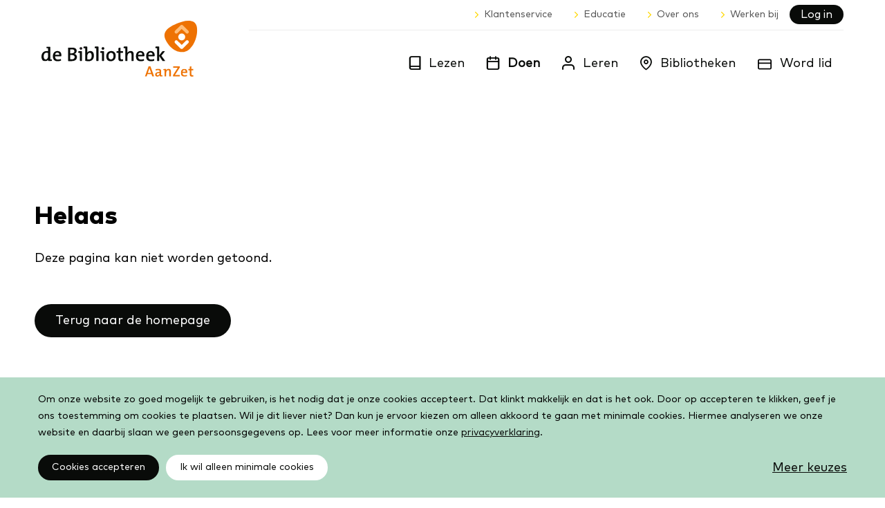

--- FILE ---
content_type: text/css
request_url: https://www.bibliotheekaanzet.nl/bkw/css/style.min.css?v=KyEf0Qe7v8awoPx9IC3y3WVNwGWydnVwrAylqqFdD5s
body_size: 41056
content:
@charset "UTF-8";@font-face{font-family:aanzet;src:url(fonts/aanzet.woff2?do253q) format("woff2"),url(fonts/aanzet.ttf?do253q) format("truetype"),url(fonts/aanzet.woff?do253q) format("woff"),url(fonts/aanzet.svg?do253q#aanzet) format("svg");font-weight:400;font-style:normal}[class*=" icon-"],[class^=icon-]{font-family:aanzet!important;speak:none;font-style:normal;font-weight:400;font-variant:normal;text-transform:none;line-height:1;-webkit-font-smoothing:antialiased;-moz-osx-font-smoothing:grayscale}.icon-checkmark:before{content:"\e913"}.icon-burger-menu:before{content:"\e911"}.icon-close-x:before{content:"\e912"}.icon-close:before{content:"\e90f"}.icon-open:before{content:"\e910"}.icon-filter-eye:before{content:"\e90e"}.icon-search:before{content:"\e90d"}.icon-dropdown-arrow-down:before{content:"\e909"}.icon-calendar:before{content:"\e904"}.icon-mail:before{content:"\e907"}.icon-book:before{content:"\e900"}.icon-instagram:before{content:"\e906"}.icon-map-pin-full:before{content:"\e908"}.icon-arrow:before{content:"\e903"}.icon-facebook:before{content:"\e905"}.icon-telefoon:before{content:"\e90a"}.icon-twitter:before{content:"\e90b"}.icon-youtube:before{content:"\e90c"}.icon-map-pin:before{content:"\e901"}.icon-user:before{content:"\e902"}@font-face{font-family:aanzet;src:url(../fonts/aanzet/fonts/aanzet.woff2) format("woff2"),url(../fonts/aanzet/fonts/aanzet.woff) format("woff"),url(../fonts/aanzet/fonts/aanzet.svg) format("svg");font-weight:400;font-style:normal}@font-face{font-family:MarkPro-Book;src:url(../fonts/mark-pro/MarkPro-Book.woff2) format("woff2"),url(../fonts/mark-pro/MarkPro-Book.woff) format("woff");font-weight:400;font-style:normal}@font-face{font-family:MarkPro;src:url(../fonts/mark-pro/MarkPro-Heavy.woff2) format("woff2"),url(../fonts/mark-pro/MarkPro-Heavy.woff) format("woff");font-weight:900;font-style:normal}@font-face{font-family:MarkPro;src:url(../fonts/mark-pro/MarkPro-Bold.woff2) format("woff2"),url(../fonts/mark-pro/MarkPro-Bold.woff) format("woff");font-weight:700;font-style:normal}@font-face{font-family:MarkPro;src:url(../fonts/mark-pro/MarkPro-Medium.woff2) format("woff2"),url(../fonts/mark-pro/MarkPro-Medium.woff) format("woff");font-weight:500;font-style:normal}/*! normalize.css v8.0.0 | MIT License | github.com/necolas/normalize.css */html{line-height:1.15;-webkit-text-size-adjust:100%}body{margin:0}h1{font-size:2em;margin:.67em 0}hr{-webkit-box-sizing:content-box;box-sizing:content-box;height:0;overflow:visible}pre{font-family:monospace,monospace;font-size:1em}a{background-color:transparent}abbr[title]{border-bottom:none;text-decoration:underline;-webkit-text-decoration:underline dotted;text-decoration:underline dotted}b,strong{font-weight:bolder}code,kbd,samp{font-family:monospace,monospace;font-size:1em}small{font-size:80%}sub,sup{font-size:75%;line-height:0;position:relative;vertical-align:baseline}sub{bottom:-.25em}sup{top:-.5em}img{border-style:none}.button,body .form.form--formstack .fsSubmitButton,button,input,optgroup,select,textarea{font-family:inherit;font-size:100%;line-height:1.15;margin:0}.button,body .form.form--formstack .fsSubmitButton,button,input{overflow:visible}.button,body .form.form--formstack .fsSubmitButton,button,select{text-transform:none}.button,[type=button],[type=reset],[type=submit],body .form.form--formstack .fsSubmitButton,button{-webkit-appearance:button}.button::-moz-focus-inner,[type=button]::-moz-focus-inner,[type=reset]::-moz-focus-inner,[type=submit]::-moz-focus-inner,body .form.form--formstack .fsSubmitButton::-moz-focus-inner,button::-moz-focus-inner{border-style:none;padding:0}.button:-moz-focusring,[type=button]:-moz-focusring,[type=reset]:-moz-focusring,[type=submit]:-moz-focusring,body .form.form--formstack .fsSubmitButton:-moz-focusring,button:-moz-focusring{outline:1px dotted ButtonText}fieldset{padding:.35em .75em .625em}legend{-webkit-box-sizing:border-box;box-sizing:border-box;color:inherit;display:table;max-width:100%;padding:0;white-space:normal}progress{vertical-align:baseline}textarea{overflow:auto}[type=checkbox],[type=radio]{-webkit-box-sizing:border-box;box-sizing:border-box;padding:0}[type=number]::-webkit-inner-spin-button,[type=number]::-webkit-outer-spin-button{height:auto}[type=search]{-webkit-appearance:textfield;outline-offset:-2px}[type=search]::-webkit-search-decoration{-webkit-appearance:none}::-webkit-file-upload-button{-webkit-appearance:button;font:inherit}details{display:block}summary{display:list-item}template{display:none}[hidden]{display:none}.react-datepicker__month-read-view--down-arrow,.react-datepicker__month-year-read-view--down-arrow,.react-datepicker__navigation-icon::before,.react-datepicker__year-read-view--down-arrow{border-color:#a4a5a4;border-style:solid;border-width:3px 3px 0 0;content:"";display:block;height:9px;position:absolute;top:6px;width:9px}.react-datepicker-popper[data-placement^=bottom] .react-datepicker__triangle,.react-datepicker-popper[data-placement^=top] .react-datepicker__triangle{margin-left:-4px;position:absolute;width:0}.react-datepicker-popper[data-placement^=bottom] .react-datepicker__triangle::after,.react-datepicker-popper[data-placement^=bottom] .react-datepicker__triangle::before,.react-datepicker-popper[data-placement^=top] .react-datepicker__triangle::after,.react-datepicker-popper[data-placement^=top] .react-datepicker__triangle::before{-webkit-box-sizing:content-box;box-sizing:content-box;position:absolute;border:8px solid transparent;height:0;width:1px;content:"";z-index:-1;border-width:8px;left:-8px}.react-datepicker-popper[data-placement^=bottom] .react-datepicker__triangle::before,.react-datepicker-popper[data-placement^=top] .react-datepicker__triangle::before{border-bottom-color:#555}.react-datepicker-popper[data-placement^=bottom] .react-datepicker__triangle{top:0;margin-top:-8px}.react-datepicker-popper[data-placement^=bottom] .react-datepicker__triangle::after,.react-datepicker-popper[data-placement^=bottom] .react-datepicker__triangle::before{border-top:none;border-bottom-color:#fff}.react-datepicker-popper[data-placement^=bottom] .react-datepicker__triangle::after{top:0}.react-datepicker-popper[data-placement^=bottom] .react-datepicker__triangle::before{top:-1px;border-bottom-color:#555}.react-datepicker-popper[data-placement^=top] .react-datepicker__triangle{bottom:0;margin-bottom:-8px}.react-datepicker-popper[data-placement^=top] .react-datepicker__triangle::after,.react-datepicker-popper[data-placement^=top] .react-datepicker__triangle::before{border-bottom:none;border-top-color:#fff}.react-datepicker-popper[data-placement^=top] .react-datepicker__triangle::after{bottom:0}.react-datepicker-popper[data-placement^=top] .react-datepicker__triangle::before{bottom:-1px;border-top-color:#555}.react-datepicker-wrapper{display:inline-block;padding:0;border:0;width:100%}.react-datepicker{font-family:MarkPro-Book,sans-serif;font-size:1.28rem;background-color:#fff;color:#000;border:1px solid #555;border-radius:0;display:inline-block;position:relative}.react-datepicker--time-only .react-datepicker__triangle{left:35px}.react-datepicker--time-only .react-datepicker__time-container{border-left:0}.react-datepicker--time-only .react-datepicker__time,.react-datepicker--time-only .react-datepicker__time-box{border-bottom-left-radius:.3rem;border-bottom-right-radius:.3rem}.react-datepicker__triangle{position:absolute;left:50px}.react-datepicker-popper{z-index:1}.react-datepicker-popper[data-placement^=bottom]{padding-top:10px}.react-datepicker-popper[data-placement=bottom-end] .react-datepicker__triangle,.react-datepicker-popper[data-placement=top-end] .react-datepicker__triangle{left:auto;right:50px}.react-datepicker-popper[data-placement^=top]{padding-bottom:10px}.react-datepicker-popper[data-placement^=right]{padding-left:8px}.react-datepicker-popper[data-placement^=right] .react-datepicker__triangle{left:auto;right:42px}.react-datepicker-popper[data-placement^=left]{padding-right:8px}.react-datepicker-popper[data-placement^=left] .react-datepicker__triangle{left:42px;right:auto}.react-datepicker__header{text-align:center;background-color:#fff;border-bottom:1px solid #555;border-top-left-radius:0;padding:8px 0;position:relative}.react-datepicker__header--time{padding-bottom:8px;padding-left:5px;padding-right:5px}.react-datepicker__header--time:not(.react-datepicker__header--time--only){border-top-left-radius:0}.react-datepicker__header:not(.react-datepicker__header--has-time-select){border-top-right-radius:0}.react-datepicker__month-dropdown-container--scroll,.react-datepicker__month-dropdown-container--select,.react-datepicker__month-year-dropdown-container--scroll,.react-datepicker__month-year-dropdown-container--select,.react-datepicker__year-dropdown-container--scroll,.react-datepicker__year-dropdown-container--select{display:inline-block;margin:0 2px}.react-datepicker-time__header,.react-datepicker-year-header,.react-datepicker__current-month{margin-top:0;color:#000;font-weight:700;font-size:1.5104rem}.react-datepicker-time__header{text-overflow:ellipsis;white-space:nowrap;overflow:hidden}.react-datepicker__navigation{-webkit-box-align:center;-ms-flex-align:center;align-items:center;background:0 0;display:-webkit-box;display:-ms-flexbox;display:flex;-webkit-box-pack:center;-ms-flex-pack:center;justify-content:center;text-align:center;cursor:pointer;position:absolute;top:2px;padding:0;border:none;z-index:1;height:32px;width:32px;text-indent:-999em;overflow:hidden}.react-datepicker__navigation--previous{left:2px}.react-datepicker__navigation--next{right:2px}.react-datepicker__navigation--next--with-time:not(.react-datepicker__navigation--next--with-today-button){right:85px}.react-datepicker__navigation--years{position:relative;top:0;display:block;margin-left:auto;margin-right:auto}.react-datepicker__navigation--years-previous{top:4px}.react-datepicker__navigation--years-upcoming{top:-4px}.react-datepicker__navigation:hover ::before{border-color:#7e7f7e}.react-datepicker__navigation-icon{position:relative;top:-1px;font-size:20px;width:0}.react-datepicker__navigation-icon--next{left:-2px}.react-datepicker__navigation-icon--next::before{-webkit-transform:rotate(45deg);transform:rotate(45deg);left:-7px}.react-datepicker__navigation-icon--previous{right:-2px}.react-datepicker__navigation-icon--previous::before{-webkit-transform:rotate(225deg);transform:rotate(225deg);right:-7px}.react-datepicker__month-container{float:left}.react-datepicker__year{margin:.64rem;text-align:center}.react-datepicker__year-wrapper{display:-webkit-box;display:-ms-flexbox;display:flex;-ms-flex-wrap:wrap;flex-wrap:wrap;max-width:180px}.react-datepicker__year .react-datepicker__year-text{display:inline-block;width:4rem;margin:2px}.react-datepicker__month{margin:.64rem;text-align:center}.react-datepicker__month .react-datepicker__month-text,.react-datepicker__month .react-datepicker__quarter-text{display:inline-block;width:4rem;margin:2px}.react-datepicker__input-time-container{clear:both;width:100%;float:left;margin:5px 0 10px 15px;text-align:left}.react-datepicker__input-time-container .react-datepicker-time__caption{display:inline-block}.react-datepicker__input-time-container .react-datepicker-time__input-container{display:inline-block}.react-datepicker__input-time-container .react-datepicker-time__input-container .react-datepicker-time__input{display:inline-block;margin-left:10px}.react-datepicker__input-time-container .react-datepicker-time__input-container .react-datepicker-time__input input{width:auto}.react-datepicker__input-time-container .react-datepicker-time__input-container .react-datepicker-time__input input[type=time]::-webkit-inner-spin-button,.react-datepicker__input-time-container .react-datepicker-time__input-container .react-datepicker-time__input input[type=time]::-webkit-outer-spin-button{-webkit-appearance:none;margin:0}.react-datepicker__input-time-container .react-datepicker-time__input-container .react-datepicker-time__input input[type=time]{-moz-appearance:textfield}.react-datepicker__input-time-container .react-datepicker-time__input-container .react-datepicker-time__delimiter{margin-left:5px;display:inline-block}.react-datepicker__time-container{float:right;border-left:1px solid #555;width:85px}.react-datepicker__time-container--with-today-button{display:inline;border:1px solid #aeaeae;border-radius:.3rem;position:absolute;right:-72px;top:0}.react-datepicker__time-container .react-datepicker__time{position:relative;background:#fff;border-bottom-right-radius:.3rem}.react-datepicker__time-container .react-datepicker__time .react-datepicker__time-box{width:85px;overflow-x:hidden;margin:0 auto;text-align:center;border-bottom-right-radius:.3rem}.react-datepicker__time-container .react-datepicker__time .react-datepicker__time-box ul.react-datepicker__time-list{list-style:none;margin:0;height:calc(195px + 2.72rem / 2);overflow-y:scroll;padding-right:0;padding-left:0;width:100%;-webkit-box-sizing:content-box;box-sizing:content-box}.react-datepicker__time-container .react-datepicker__time .react-datepicker__time-box ul.react-datepicker__time-list li.react-datepicker__time-list-item{height:30px;padding:5px 10px;white-space:nowrap}.react-datepicker__time-container .react-datepicker__time .react-datepicker__time-box ul.react-datepicker__time-list li.react-datepicker__time-list-item:hover{cursor:pointer;background-color:#fff}.react-datepicker__time-container .react-datepicker__time .react-datepicker__time-box ul.react-datepicker__time-list li.react-datepicker__time-list-item--selected{background-color:#ffd800;color:#fff;font-weight:700}.react-datepicker__time-container .react-datepicker__time .react-datepicker__time-box ul.react-datepicker__time-list li.react-datepicker__time-list-item--selected:hover{background-color:#ffd800}.react-datepicker__time-container .react-datepicker__time .react-datepicker__time-box ul.react-datepicker__time-list li.react-datepicker__time-list-item--disabled{color:#a4a5a4}.react-datepicker__time-container .react-datepicker__time .react-datepicker__time-box ul.react-datepicker__time-list li.react-datepicker__time-list-item--disabled:hover{cursor:default;background-color:transparent}.react-datepicker__week-number{color:#a4a5a4;display:inline-block;width:2.72rem;line-height:2.72rem;text-align:center;margin:.2656rem}.react-datepicker__week-number.react-datepicker__week-number--clickable{cursor:pointer}.react-datepicker__week-number.react-datepicker__week-number--clickable:hover{border-radius:0;background-color:#fff}.react-datepicker__day-names,.react-datepicker__week{white-space:nowrap}.react-datepicker__day-names{margin-bottom:-8px}.react-datepicker__day,.react-datepicker__day-name,.react-datepicker__time-name{color:#000;display:inline-block;width:2.72rem;line-height:2.72rem;text-align:center;margin:.2656rem}.react-datepicker__month--in-range,.react-datepicker__month--in-selecting-range,.react-datepicker__month--selected,.react-datepicker__quarter--in-range,.react-datepicker__quarter--in-selecting-range,.react-datepicker__quarter--selected{border-radius:0;background-color:#ffd800;color:#fff}.react-datepicker__month--in-range:hover,.react-datepicker__month--in-selecting-range:hover,.react-datepicker__month--selected:hover,.react-datepicker__quarter--in-range:hover,.react-datepicker__quarter--in-selecting-range:hover,.react-datepicker__quarter--selected:hover{background-color:#e6c200}.react-datepicker__month--disabled,.react-datepicker__quarter--disabled{color:#a4a5a4;pointer-events:none}.react-datepicker__month--disabled:hover,.react-datepicker__quarter--disabled:hover{cursor:default;background-color:transparent}.react-datepicker__day,.react-datepicker__month-text,.react-datepicker__quarter-text,.react-datepicker__year-text{cursor:pointer}.react-datepicker__day:hover,.react-datepicker__month-text:hover,.react-datepicker__quarter-text:hover,.react-datepicker__year-text:hover{border-radius:0;background-color:#fff}.react-datepicker__day--today,.react-datepicker__month-text--today,.react-datepicker__quarter-text--today,.react-datepicker__year-text--today{font-weight:700}.react-datepicker__day--highlighted,.react-datepicker__month-text--highlighted,.react-datepicker__quarter-text--highlighted,.react-datepicker__year-text--highlighted{border-radius:0;background-color:#ffec98;color:#fff}.react-datepicker__day--highlighted:hover,.react-datepicker__month-text--highlighted:hover,.react-datepicker__quarter-text--highlighted:hover,.react-datepicker__year-text--highlighted:hover{background-color:#ffe77f}.react-datepicker__day--highlighted-custom-1,.react-datepicker__month-text--highlighted-custom-1,.react-datepicker__quarter-text--highlighted-custom-1,.react-datepicker__year-text--highlighted-custom-1{color:#ff00ff}.react-datepicker__day--highlighted-custom-2,.react-datepicker__month-text--highlighted-custom-2,.react-datepicker__quarter-text--highlighted-custom-2,.react-datepicker__year-text--highlighted-custom-2{color:green}.react-datepicker__day--in-range,.react-datepicker__day--in-selecting-range,.react-datepicker__day--selected,.react-datepicker__month-text--in-range,.react-datepicker__month-text--in-selecting-range,.react-datepicker__month-text--selected,.react-datepicker__quarter-text--in-range,.react-datepicker__quarter-text--in-selecting-range,.react-datepicker__quarter-text--selected,.react-datepicker__year-text--in-range,.react-datepicker__year-text--in-selecting-range,.react-datepicker__year-text--selected{border-radius:0;background-color:#ffd800;color:#fff}.react-datepicker__day--in-range:hover,.react-datepicker__day--in-selecting-range:hover,.react-datepicker__day--selected:hover,.react-datepicker__month-text--in-range:hover,.react-datepicker__month-text--in-selecting-range:hover,.react-datepicker__month-text--selected:hover,.react-datepicker__quarter-text--in-range:hover,.react-datepicker__quarter-text--in-selecting-range:hover,.react-datepicker__quarter-text--selected:hover,.react-datepicker__year-text--in-range:hover,.react-datepicker__year-text--in-selecting-range:hover,.react-datepicker__year-text--selected:hover{background-color:#e6c200}.react-datepicker__day--keyboard-selected,.react-datepicker__month-text--keyboard-selected,.react-datepicker__quarter-text--keyboard-selected,.react-datepicker__year-text--keyboard-selected{border-radius:0;background-color:#ffdc1a;color:#fff}.react-datepicker__day--keyboard-selected:hover,.react-datepicker__month-text--keyboard-selected:hover,.react-datepicker__quarter-text--keyboard-selected:hover,.react-datepicker__year-text--keyboard-selected:hover{background-color:#e6c200}.react-datepicker__day--in-selecting-range:not(.react-datepicker__day--in-range,.react-datepicker__month-text--in-range,.react-datepicker__quarter-text--in-range,.react-datepicker__year-text--in-range),.react-datepicker__month-text--in-selecting-range:not(.react-datepicker__day--in-range,.react-datepicker__month-text--in-range,.react-datepicker__quarter-text--in-range,.react-datepicker__year-text--in-range),.react-datepicker__quarter-text--in-selecting-range:not(.react-datepicker__day--in-range,.react-datepicker__month-text--in-range,.react-datepicker__quarter-text--in-range,.react-datepicker__year-text--in-range),.react-datepicker__year-text--in-selecting-range:not(.react-datepicker__day--in-range,.react-datepicker__month-text--in-range,.react-datepicker__quarter-text--in-range,.react-datepicker__year-text--in-range){background-color:rgba(255,216,0,.5)}.react-datepicker__month--selecting-range .react-datepicker__day--in-range:not(.react-datepicker__day--in-selecting-range,.react-datepicker__month-text--in-selecting-range,.react-datepicker__quarter-text--in-selecting-range,.react-datepicker__year-text--in-selecting-range),.react-datepicker__month--selecting-range .react-datepicker__month-text--in-range:not(.react-datepicker__day--in-selecting-range,.react-datepicker__month-text--in-selecting-range,.react-datepicker__quarter-text--in-selecting-range,.react-datepicker__year-text--in-selecting-range),.react-datepicker__month--selecting-range .react-datepicker__quarter-text--in-range:not(.react-datepicker__day--in-selecting-range,.react-datepicker__month-text--in-selecting-range,.react-datepicker__quarter-text--in-selecting-range,.react-datepicker__year-text--in-selecting-range),.react-datepicker__month--selecting-range .react-datepicker__year-text--in-range:not(.react-datepicker__day--in-selecting-range,.react-datepicker__month-text--in-selecting-range,.react-datepicker__quarter-text--in-selecting-range,.react-datepicker__year-text--in-selecting-range){background-color:#fff;color:#000}.react-datepicker__day--disabled,.react-datepicker__month-text--disabled,.react-datepicker__quarter-text--disabled,.react-datepicker__year-text--disabled{cursor:default;color:#a4a5a4}.react-datepicker__day--disabled:hover,.react-datepicker__month-text--disabled:hover,.react-datepicker__quarter-text--disabled:hover,.react-datepicker__year-text--disabled:hover{background-color:transparent}.react-datepicker__month-text.react-datepicker__month--in-range:hover,.react-datepicker__month-text.react-datepicker__month--selected:hover,.react-datepicker__month-text.react-datepicker__quarter--in-range:hover,.react-datepicker__month-text.react-datepicker__quarter--selected:hover,.react-datepicker__quarter-text.react-datepicker__month--in-range:hover,.react-datepicker__quarter-text.react-datepicker__month--selected:hover,.react-datepicker__quarter-text.react-datepicker__quarter--in-range:hover,.react-datepicker__quarter-text.react-datepicker__quarter--selected:hover{background-color:#ffd800}.react-datepicker__month-text:hover,.react-datepicker__quarter-text:hover{background-color:#fff}.react-datepicker__input-container{position:relative;display:inline-block;width:100%}.react-datepicker__month-read-view,.react-datepicker__month-year-read-view,.react-datepicker__year-read-view{border:1px solid transparent;border-radius:0;position:relative}.react-datepicker__month-read-view:hover,.react-datepicker__month-year-read-view:hover,.react-datepicker__year-read-view:hover{cursor:pointer}.react-datepicker__month-read-view:hover .react-datepicker__month-read-view--down-arrow,.react-datepicker__month-read-view:hover .react-datepicker__year-read-view--down-arrow,.react-datepicker__month-year-read-view:hover .react-datepicker__month-read-view--down-arrow,.react-datepicker__month-year-read-view:hover .react-datepicker__year-read-view--down-arrow,.react-datepicker__year-read-view:hover .react-datepicker__month-read-view--down-arrow,.react-datepicker__year-read-view:hover .react-datepicker__year-read-view--down-arrow{border-top-color:#8a8c8a}.react-datepicker__month-read-view--down-arrow,.react-datepicker__month-year-read-view--down-arrow,.react-datepicker__year-read-view--down-arrow{-webkit-transform:rotate(135deg);transform:rotate(135deg);right:-16px;top:0}.react-datepicker__month-dropdown,.react-datepicker__month-year-dropdown,.react-datepicker__year-dropdown{background-color:#fff;position:absolute;width:50%;left:25%;top:30px;z-index:1;text-align:center;border-radius:0;border:1px solid #555}.react-datepicker__month-dropdown:hover,.react-datepicker__month-year-dropdown:hover,.react-datepicker__year-dropdown:hover{cursor:pointer}.react-datepicker__month-dropdown--scrollable,.react-datepicker__month-year-dropdown--scrollable,.react-datepicker__year-dropdown--scrollable{height:150px;overflow-y:scroll}.react-datepicker__month-option,.react-datepicker__month-year-option,.react-datepicker__year-option{line-height:20px;width:100%;display:block;margin-left:auto;margin-right:auto}.react-datepicker__month-option:first-of-type,.react-datepicker__month-year-option:first-of-type,.react-datepicker__year-option:first-of-type{border-top-left-radius:0;border-top-right-radius:0}.react-datepicker__month-option:last-of-type,.react-datepicker__month-year-option:last-of-type,.react-datepicker__year-option:last-of-type{-webkit-user-select:none;-moz-user-select:none;-ms-user-select:none;user-select:none;border-bottom-left-radius:0;border-bottom-right-radius:0}.react-datepicker__month-option:hover,.react-datepicker__month-year-option:hover,.react-datepicker__year-option:hover{background-color:#a4a5a4}.react-datepicker__month-option:hover .react-datepicker__navigation--years-upcoming,.react-datepicker__month-year-option:hover .react-datepicker__navigation--years-upcoming,.react-datepicker__year-option:hover .react-datepicker__navigation--years-upcoming{border-bottom-color:#8a8c8a}.react-datepicker__month-option:hover .react-datepicker__navigation--years-previous,.react-datepicker__month-year-option:hover .react-datepicker__navigation--years-previous,.react-datepicker__year-option:hover .react-datepicker__navigation--years-previous{border-top-color:#8a8c8a}.react-datepicker__month-option--selected,.react-datepicker__month-year-option--selected,.react-datepicker__year-option--selected{position:absolute;left:15px}.react-datepicker__close-icon{cursor:pointer;background-color:transparent;border:0;outline:0;padding:0 6px 0 0;position:absolute;top:0;right:0;height:100%;display:table-cell;vertical-align:middle}.react-datepicker__close-icon::after{cursor:pointer;background-color:#ffd800;color:#fff;border-radius:50%;height:16px;width:16px;padding:2px;font-size:12px;line-height:1;text-align:center;display:table-cell;vertical-align:middle;content:"×"}.react-datepicker__today-button{background:#fff;border-top:1px solid #555;cursor:pointer;text-align:center;font-weight:700;padding:5px 0;clear:left}.react-datepicker__portal{position:fixed;width:100vw;height:100vh;background-color:rgba(0,0,0,.8);left:0;top:0;-webkit-box-pack:center;-ms-flex-pack:center;justify-content:center;-webkit-box-align:center;-ms-flex-align:center;align-items:center;display:-webkit-box;display:-ms-flexbox;display:flex;z-index:2147483647}.react-datepicker__portal .react-datepicker__day,.react-datepicker__portal .react-datepicker__day-name,.react-datepicker__portal .react-datepicker__time-name{width:3rem;line-height:3rem}.react-datepicker__portal .react-datepicker-time__header,.react-datepicker__portal .react-datepicker__current-month{font-size:2.304rem}.slick-slider{position:relative;display:block;-webkit-box-sizing:border-box;box-sizing:border-box;-webkit-touch-callout:none;-webkit-user-select:none;-moz-user-select:none;-ms-user-select:none;user-select:none;-ms-touch-action:pan-y;touch-action:pan-y;-webkit-tap-highlight-color:transparent}.slick-list{position:relative;overflow:hidden;display:block;margin:0;padding:0}.slick-list:focus{outline:0}.slick-list.dragging{cursor:pointer;cursor:hand}.slick-slider .slick-list,.slick-slider .slick-track{-webkit-transform:translate3d(0,0,0);transform:translate3d(0,0,0)}.slick-track{position:relative;left:0;top:0;display:block;margin-left:auto;margin-right:auto}.slick-track:after,.slick-track:before{content:"";display:table}.slick-track:after{clear:both}.slick-loading .slick-track{visibility:hidden}.slick-slide{float:left;height:100%;min-height:1px;display:none}[dir=rtl] .slick-slide{float:right}.slick-slide img{display:block}.slick-slide.slick-loading img{display:none}.slick-slide.dragging img{pointer-events:none}.slick-initialized .slick-slide{display:block}.slick-loading .slick-slide{visibility:hidden}.slick-vertical .slick-slide{display:block;height:auto;border:1px solid transparent}.slick-arrow.slick-hidden{display:none}.slick-loading .slick-list{background:#fff url(ajax-loader.gif) center center no-repeat}.slick-next,.slick-prev{position:absolute;display:block;height:20px;width:20px;line-height:0;font-size:0;cursor:pointer;background:0 0;color:transparent;top:50%;-webkit-transform:translate(0,-50%);transform:translate(0,-50%);padding:0;border:none;outline:0}.slick-next:focus,.slick-next:hover,.slick-prev:focus,.slick-prev:hover{outline:0;background:0 0;color:transparent}.slick-next:focus:before,.slick-next:hover:before,.slick-prev:focus:before,.slick-prev:hover:before{opacity:1}.slick-next.slick-disabled:before,.slick-prev.slick-disabled:before{opacity:.25}.slick-next:before,.slick-prev:before{font-family:MarkPro-Book;font-size:20px;line-height:1;color:#fff;opacity:.75;-webkit-font-smoothing:antialiased;-moz-osx-font-smoothing:grayscale}.slick-prev{left:-25px}[dir=rtl] .slick-prev{left:auto;right:-25px}.slick-prev:before{content:"←"}[dir=rtl] .slick-prev:before{content:"→"}.slick-next{right:-25px}[dir=rtl] .slick-next{left:-25px;right:auto}.slick-next:before{content:"→"}[dir=rtl] .slick-next:before{content:"←"}.slick-dotted.slick-slider{margin-bottom:30px}.slick-dots{position:absolute;bottom:-25px;list-style:none;display:block;text-align:center;padding:0;margin:0;width:100%}.slick-dots li{position:relative;display:inline-block;height:20px;width:20px;margin:0 5px;padding:0;cursor:pointer}.slick-dots li .button,.slick-dots li body .form.form--formstack .fsSubmitButton,.slick-dots li button,body .form.form--formstack .slick-dots li .fsSubmitButton{border:0;background:0 0;display:block;height:20px;width:20px;outline:0;line-height:0;font-size:0;color:transparent;padding:5px;cursor:pointer}.slick-dots li .button:focus,.slick-dots li .button:hover,.slick-dots li body .form.form--formstack .fsSubmitButton:focus,.slick-dots li body .form.form--formstack .fsSubmitButton:hover,.slick-dots li button:focus,.slick-dots li button:hover,body .form.form--formstack .slick-dots li .fsSubmitButton:focus,body .form.form--formstack .slick-dots li .fsSubmitButton:hover{outline:0}.slick-dots li .button:focus:before,.slick-dots li .button:hover:before,.slick-dots li body .form.form--formstack .fsSubmitButton:focus:before,.slick-dots li body .form.form--formstack .fsSubmitButton:hover:before,.slick-dots li button:focus:before,.slick-dots li button:hover:before,body .form.form--formstack .slick-dots li .fsSubmitButton:focus:before,body .form.form--formstack .slick-dots li .fsSubmitButton:hover:before{opacity:1}.slick-dots li .button:before,.slick-dots li body .form.form--formstack .fsSubmitButton:before,.slick-dots li button:before,body .form.form--formstack .slick-dots li .fsSubmitButton:before{position:absolute;top:0;left:0;content:"•";width:20px;height:20px;font-family:MarkPro-Book;font-size:6px;line-height:20px;text-align:center;color:#000;opacity:.25;-webkit-font-smoothing:antialiased;-moz-osx-font-smoothing:grayscale}.slick-dots li.slick-active .button:before,.slick-dots li.slick-active body .form.form--formstack .fsSubmitButton:before,.slick-dots li.slick-active button:before,body .form.form--formstack .slick-dots li.slick-active .fsSubmitButton:before{color:#000;opacity:.75}@-ms-viewport{width:device-width;height:device-height}@-o-viewport{width:device-width;height:device-height}@viewport{width:device-width;height:device-height}*,:after,:before{-webkit-box-sizing:inherit;box-sizing:inherit}body,html{height:100%}html{overflow-y:scroll;-webkit-box-sizing:border-box;box-sizing:border-box;font-size:62.5%;scroll-behavior:smooth}body{min-width:320px;-webkit-font-smoothing:antialiased;-moz-osx-font-smoothing:grayscale;font-size-adjust:auto;font-family:MarkPro-Book,sans-serif;font-size:1.8rem;line-height:1.7777777778}hr{background:0 0;height:1px;border:none;margin:0 0 6rem -2rem}.hidden{display:none}form{margin:0 auto}label{font-family:MarkPro-Book,sans-serif;font-size:1.4rem;line-height:1.7142857143;font-weight:700;cursor:pointer}input,select,textarea{display:block}input:focus,select:focus,textarea:focus{outline:0}input:focus-visible,select:focus-visible,textarea:focus-visible{outline-color:#000;outline-style:dashed;outline-width:2px}input:not([type]),input[type=color],input[type=date],input[type=datetime-local],input[type=datetime],input[type=email],input[type=month],input[type=number],input[type=password],input[type=search],input[type=tel],input[type=text],input[type=time],input[type=url],input[type=week],textarea{background:0 0;padding-left:0}input:not([type]):disabled,input[type=color]:disabled,input[type=date]:disabled,input[type=datetime-local]:disabled,input[type=datetime]:disabled,input[type=email]:disabled,input[type=month]:disabled,input[type=number]:disabled,input[type=password]:disabled,input[type=search]:disabled,input[type=tel]:disabled,input[type=text]:disabled,input[type=time]:disabled,input[type=url]:disabled,input[type=week]:disabled,textarea:disabled{cursor:not-allowed}input[type=file]{margin:10px 0 6px 0}textarea{resize:vertical;min-height:19rem}select{width:100%;cursor:pointer}select::-ms-expand{display:none}[type=checkbox],[type=radio]{display:inline}[type=checkbox]:focus+label,[type=radio]:focus+label{outline-color:#000;outline-style:dashed;outline-width:2px}fieldset{border:none;margin:0}legend{-webkit-box-flex:0;-ms-flex:none;flex:none}table{border-collapse:collapse;table-layout:fixed;width:100%}td,th,tr{vertical-align:middle}td,th{padding:0}th{text-align:left;vertical-align:top;font-family:MarkPro,sans-serif;font-weight:900;font-size:2rem;line-height:1.2}tr{border-bottom:1px solid #ededed}tr:last-child{margin-bottom:30px}tr td+td,tr th+th{padding-left:0}h1,h2,h3,h4,h5,h6{font-family:MarkPro,sans-serif;font-weight:900;margin:0}h1{font-size:3.6rem;line-height:1.1071428571}h2{font-size:2.4rem;line-height:1.3333333333;margin-bottom:2rem}h3{font-size:2.4rem;line-height:1.3333333333;margin-bottom:2rem}h4{font-size:1.8rem;line-height:1.3333333333;margin-bottom:2rem}h5,h6{font-size:1.6rem;line-height:1.25;margin-bottom:2rem}p{margin-top:0;margin-bottom:20px}b,strong{font-family:MarkPro,sans-serif}address{font-style:normal}.button,body .form.form--formstack .fsSubmitButton,button,input[type=button],input[type=reset],input[type=submit]{position:relative;display:inline-block;-webkit-appearance:none;-moz-appearance:none;appearance:none;border:none;-webkit-user-select:none;-moz-user-select:none;-ms-user-select:none;user-select:none;vertical-align:middle;text-decoration:none;font-family:MarkPro-Book,sans-serif;font-size:1.8rem;line-height:1.3333333333;font-weight:500;border-radius:4.8rem;-webkit-transition:border .3s ease,background-color .3s ease;transition:border .3s ease,background-color .3s ease;cursor:pointer}.button:focus,body .form.form--formstack .fsSubmitButton:focus,button:focus,input[type=button]:focus,input[type=reset]:focus,input[type=submit]:focus{outline:0}.button:focus-visible,body .form.form--formstack .fsSubmitButton:focus-visible,button:focus-visible,input[type=button]:focus-visible,input[type=reset]:focus-visible,input[type=submit]:focus-visible{outline-color:#000;outline-style:dashed;outline-width:2px}.button:focus-visible,.button:hover,body .form.form--formstack .fsSubmitButton:focus-visible,body .form.form--formstack .fsSubmitButton:hover,button:focus-visible,button:hover,input[type=button]:focus-visible,input[type=button]:hover,input[type=reset]:focus-visible,input[type=reset]:hover,input[type=submit]:focus-visible,input[type=submit]:hover{border-bottom-color:currentColor}.button:disabled,body .form.form--formstack .fsSubmitButton:disabled,button:disabled,input[type=button]:disabled,input[type=reset]:disabled,input[type=submit]:disabled{cursor:not-allowed}.button,body .form.form--formstack .fsSubmitButton,button{padding:1.2rem 3rem;text-align:center}input[type=button],input[type=reset],input[type=submit]{height:4.8rem;line-height:4.8rem;padding:0 3rem}a{color:#090b09;text-decoration:none;-webkit-transition:border .15s,background-color .15s;transition:border .15s,background-color .15s;cursor:pointer}a:focus{outline:0}a:focus-visible{outline-color:#000;outline-style:dashed;outline-width:2px}a:focus-visible,a:hover{border-bottom-color:transparent}ol,ul{list-style-type:none;margin:0;padding:0}.title--xl{font-family:MarkPro,sans-serif;font-weight:900;font-size:3.6rem;line-height:1.1071428571}.title--l{font-family:MarkPro,sans-serif;font-weight:900;font-size:2.7rem;line-height:1.3333333333}.title--m{font-family:MarkPro,sans-serif;font-weight:900;font-size:2.4rem;line-height:1.3333333333}.title--ms{font-family:MarkPro,sans-serif;font-weight:900;font-size:2rem;line-height:1.2}.title--s{font-family:MarkPro,sans-serif;font-weight:900;font-size:1.8rem;line-height:1.3333333333}.title--xs{font-family:MarkPro,sans-serif;font-weight:900;font-size:1.6rem;line-height:1.25}.text--l{font-family:MarkPro-Book,sans-serif;font-size:1.8rem;line-height:1.7777777778}.text--m{font-family:MarkPro-Book,sans-serif;font-size:1.6rem;line-height:1.125}.text--ms{font-family:MarkPro-Book,sans-serif;font-size:1.6rem;line-height:1.5}.text--s{font-family:MarkPro-Book,sans-serif;font-size:1.4rem;line-height:1.7142857143}.text--xs{font-family:MarkPro-Book,sans-serif;font-size:1.2rem;line-height:2}.weight--bold{font-family:MarkPro,sans-serif;font-weight:700}.weight--medium{font-weight:500}.sr-text{clip:rect(1px,1px,1px,1px);position:absolute!important;height:1px;width:1px;overflow:hidden}.sr-text:focus-visible{clip:auto!important;display:block;width:auto;height:auto;z-index:100000;left:2rem;top:2rem;padding:2rem;background-color:#ffd800;font-family:MarkPro,sans-serif;font-weight:900;font-size:1.6rem;line-height:1.25}.cf:after{content:"";display:table;clear:both}.fit-object{position:relative;overflow:hidden}.fit-object img{-o-object-fit:cover;object-fit:cover;-o-object-position:50% 50%;object-position:50% 50%;width:100%;height:100%;position:absolute;top:0;left:0}.width--s{max-width:96rem;width:100%}.width--m{max-width:120rem;width:100%}:root{--gutter-width:1rem;--outer-margin:2rem;--gutter-compensation:calc(var(--gutter-width) * -1);--xs-min:30rem;--sm-min:48rem;--md-min:64rem;--lg-min:75rem;--container:calc(var(--sm-min) + var(--gutter-width));--container-sm:calc(var(--sm-min) + var(--gutter-width));--container-md:calc(var(--md-min) + var(--gutter-width));--container-lg:calc(var(--lg-min) + var(--gutter-width))}.wrap{margin:0 auto;overflow-x:hidden}.wrap:has(.ci__sidebar){overflow:initial}.container,.container-fluid{margin-right:auto;margin-left:auto}.container-fluid{padding-right:2rem;padding-left:2rem;max-width:120rem}.container-fluid hr{width:100vw}.container-fluid hr:last-of-type{display:none}.container--l,.container--m{padding-right:2rem;padding-left:2rem;margin-right:auto;margin-left:auto}.container--l{max-width:160rem}.container--m{max-width:120rem}.row{-webkit-box-sizing:border-box;box-sizing:border-box;display:-webkit-box;display:-ms-flexbox;display:flex;-webkit-box-flex:0;-ms-flex:0 1 auto;flex:0 1 auto;-webkit-box-orient:horizontal;-webkit-box-direction:normal;-ms-flex-direction:row;flex-direction:row;-ms-flex-wrap:wrap;flex-wrap:wrap;margin-right:var(--gutter-compensation);margin-left:var(--gutter-compensation)}.col-xs-1{-webkit-box-sizing:border-box;box-sizing:border-box;-webkit-box-flex:0;-ms-flex:0 0 auto;flex:0 0 auto;padding-right:var(--gutter-width);padding-left:var(--gutter-width)}.col-xs-1{-ms-flex-preferred-size:8.3333333333%;flex-basis:8.3333333333%;max-width:8.3333333333%}.col-xs-offset-1{margin-left:8.3333333333%}.col-xs-2{-webkit-box-sizing:border-box;box-sizing:border-box;-webkit-box-flex:0;-ms-flex:0 0 auto;flex:0 0 auto;padding-right:var(--gutter-width);padding-left:var(--gutter-width)}.col-xs-2{-ms-flex-preferred-size:16.6666666667%;flex-basis:16.6666666667%;max-width:16.6666666667%}.col-xs-offset-2{margin-left:16.6666666667%}.col-xs-3{-webkit-box-sizing:border-box;box-sizing:border-box;-webkit-box-flex:0;-ms-flex:0 0 auto;flex:0 0 auto;padding-right:var(--gutter-width);padding-left:var(--gutter-width)}.col-xs-3{-ms-flex-preferred-size:25%;flex-basis:25%;max-width:25%}.col-xs-offset-3{margin-left:25%}.col-xs-4{-webkit-box-sizing:border-box;box-sizing:border-box;-webkit-box-flex:0;-ms-flex:0 0 auto;flex:0 0 auto;padding-right:var(--gutter-width);padding-left:var(--gutter-width)}.col-xs-4{-ms-flex-preferred-size:33.3333333333%;flex-basis:33.3333333333%;max-width:33.3333333333%}.col-xs-offset-4{margin-left:33.3333333333%}.col-xs-5{-webkit-box-sizing:border-box;box-sizing:border-box;-webkit-box-flex:0;-ms-flex:0 0 auto;flex:0 0 auto;padding-right:var(--gutter-width);padding-left:var(--gutter-width)}.col-xs-5{-ms-flex-preferred-size:41.6666666667%;flex-basis:41.6666666667%;max-width:41.6666666667%}.col-xs-offset-5{margin-left:41.6666666667%}.col-xs-6{-webkit-box-sizing:border-box;box-sizing:border-box;-webkit-box-flex:0;-ms-flex:0 0 auto;flex:0 0 auto;padding-right:var(--gutter-width);padding-left:var(--gutter-width)}.col-xs-6{-ms-flex-preferred-size:50%;flex-basis:50%;max-width:50%}.col-xs-offset-6{margin-left:50%}.col-xs-7{-webkit-box-sizing:border-box;box-sizing:border-box;-webkit-box-flex:0;-ms-flex:0 0 auto;flex:0 0 auto;padding-right:var(--gutter-width);padding-left:var(--gutter-width)}.col-xs-7{-ms-flex-preferred-size:58.3333333333%;flex-basis:58.3333333333%;max-width:58.3333333333%}.col-xs-offset-7{margin-left:58.3333333333%}.col-xs-8{-webkit-box-sizing:border-box;box-sizing:border-box;-webkit-box-flex:0;-ms-flex:0 0 auto;flex:0 0 auto;padding-right:var(--gutter-width);padding-left:var(--gutter-width)}.col-xs-8{-ms-flex-preferred-size:66.6666666667%;flex-basis:66.6666666667%;max-width:66.6666666667%}.col-xs-offset-8{margin-left:66.6666666667%}.col-xs-9{-webkit-box-sizing:border-box;box-sizing:border-box;-webkit-box-flex:0;-ms-flex:0 0 auto;flex:0 0 auto;padding-right:var(--gutter-width);padding-left:var(--gutter-width)}.col-xs-9{-ms-flex-preferred-size:75%;flex-basis:75%;max-width:75%}.col-xs-offset-9{margin-left:75%}.col-xs-10{-webkit-box-sizing:border-box;box-sizing:border-box;-webkit-box-flex:0;-ms-flex:0 0 auto;flex:0 0 auto;padding-right:var(--gutter-width);padding-left:var(--gutter-width)}.col-xs-10{-ms-flex-preferred-size:83.3333333333%;flex-basis:83.3333333333%;max-width:83.3333333333%}.col-xs-offset-10{margin-left:83.3333333333%}.col-xs-11{-webkit-box-sizing:border-box;box-sizing:border-box;-webkit-box-flex:0;-ms-flex:0 0 auto;flex:0 0 auto;padding-right:var(--gutter-width);padding-left:var(--gutter-width)}.col-xs-11{-ms-flex-preferred-size:91.6666666667%;flex-basis:91.6666666667%;max-width:91.6666666667%}.col-xs-offset-11{margin-left:91.6666666667%}.col-xs-12{-webkit-box-sizing:border-box;box-sizing:border-box;-webkit-box-flex:0;-ms-flex:0 0 auto;flex:0 0 auto;padding-right:var(--gutter-width);padding-left:var(--gutter-width)}.col-xs-12{-ms-flex-preferred-size:100%;flex-basis:100%;max-width:100%}.col-xs-offset-12{margin-left:100%}.grid__button{display:inline-block}.grid__button:not(:last-child){margin-right:4rem;margin-bottom:1rem}.button,body .form.form--formstack .fsSubmitButton{background:#090b09;color:#fff}.button:focus-visible,.button:hover,body .form.form--formstack .fsSubmitButton:focus-visible,body .form.form--formstack .fsSubmitButton:hover{background-color:#ffd800;color:#090b09}.button+.button,.button+a,.button+button,body .form.form--formstack .button+.fsSubmitButton,body .form.form--formstack .fsSubmitButton+.button,body .form.form--formstack .fsSubmitButton+.fsSubmitButton,body .form.form--formstack .fsSubmitButton+a,body .form.form--formstack .fsSubmitButton+button{margin-left:1.6rem}.button.button--arrow,body .form.form--formstack .button--arrow.fsSubmitButton{padding-left:4rem}.button.button--arrow:before,body .form.form--formstack .button--arrow.fsSubmitButton:before{content:"\e903";display:inline-block;position:relative;left:-1.6rem;top:.1rem;font-family:Aanzet;font-size:1.6rem;-webkit-transform:translateX(0);transform:translateX(0);-webkit-transition:-webkit-transform .15s cubic-bezier(.25,.46,.45,.94);transition:-webkit-transform .15s cubic-bezier(.25,.46,.45,.94);transition:transform .15s cubic-bezier(.25,.46,.45,.94);transition:transform .15s cubic-bezier(.25,.46,.45,.94),-webkit-transform .15s cubic-bezier(.25,.46,.45,.94)}.button.button--arrow:focus-visible:before,.button.button--arrow:hover:before,body .form.form--formstack .button--arrow.fsSubmitButton:focus-visible:before,body .form.form--formstack .button--arrow.fsSubmitButton:hover:before{-webkit-transform:translateX(.8rem);transform:translateX(.8rem)}.button.white,body .form.form--formstack .white.fsSubmitButton{background-color:#fff;color:#090b09}.button.white:focus-visible,.button.white:hover,body .form.form--formstack .white.fsSubmitButton:focus-visible,body .form.form--formstack .white.fsSubmitButton:hover{background-color:#ffd800;color:#090b09}.button.white:focus-visible:not(.button--arrow),.button.white:hover:not(.button--arrow),body .form.form--formstack .white.fsSubmitButton:focus-visible:not(.button--arrow),body .form.form--formstack .white.fsSubmitButton:hover:not(.button--arrow){text-decoration:underline}.button--space{margin-bottom:3rem}.footer{margin-top:10rem;background-color:#b4dbc7}.footer__top div[class^=col-]:not(:first-of-type){margin-top:6rem}.footer__container{padding:8rem 0}.footer__text{font-family:MarkPro-Book,sans-serif;font-size:1.4rem;line-height:1.7142857143;margin-bottom:2rem}.footer__bottom{padding:3rem 0;background-color:#090b09}.footer__section--primary{padding-bottom:1.8rem}.footer__section--secondary{font-family:MarkPro-Book,sans-serif;font-size:1.4rem;line-height:1.7142857143}.footer__info{display:-webkit-box;display:-ms-flexbox;display:flex;-webkit-box-orient:vertical;-webkit-box-direction:normal;-ms-flex-direction:column;flex-direction:column;margin:0;padding-left:var(--half-gutter-width,.5rem);padding-top:1.4rem}.footer__info a+a{margin-top:1.4rem}.footer__info a{display:inline-block;color:#fff;text-decoration:none}.footer__info a:before{font-family:aanzet,sans-serif;font-size:1.2rem;margin-right:1.4rem}.footer__info a:focus-visible,.footer__info a:hover{text-decoration:underline}.footer__info a:focus-visible:before,.footer__info a:hover:before{-webkit-text-decoration:underline #090b09;text-decoration:underline #090b09}.footer__mobile:before{content:"\e90a"}.footer__email:before{content:"\e907"}.link__list{display:-webkit-box;display:-ms-flexbox;display:flex;-webkit-box-orient:vertical;-webkit-box-direction:normal;-ms-flex-flow:column nowrap;flex-flow:column nowrap;width:100%;margin:0 auto}.link__item:not(:last-of-type){margin-bottom:1.2rem}.link__item a{color:#fff}.link__item a:focus-visible,.link__item a:hover{text-decoration:underline}.link__item a:focus-visible{outline-color:#fff}.footer__social{position:relative}.social{position:relative;display:inline-block;margin-right:2rem;margin-bottom:.5em;padding:1.3rem;width:5rem;height:5rem;background-color:#fff;border-radius:50%;-webkit-transition:background-color .3s ease,-webkit-transform .3s ease;transition:background-color .3s ease,-webkit-transform .3s ease;transition:transform .3s ease,background-color .3s ease;transition:transform .3s ease,background-color .3s ease,-webkit-transform .3s ease}.social:last-of-type{margin-right:0}.social:focus-visible,.social:hover{-webkit-transform:translateY(calc(-1 * .8rem));transform:translateY(calc(-1 * .8rem));background-color:#ffd800}.main{min-height:calc(100vh - 20rem)}.table-container{margin-bottom:100px}.main a{border-bottom:1px solid}.main a:focus-visible,.main a:hover{border-bottom-color:transparent;-webkit-transition:border .3s ease;transition:border .3s ease}.main a.button,.main body .form.form--formstack a.fsSubmitButton,body .form.form--formstack .main a.fsSubmitButton{border-bottom:none}.form__label{font-family:MarkPro-Book,sans-serif;font-size:1.4rem;line-height:1.7142857143}.form__input{display:block;width:100%;-webkit-transition:border-color .3s ease;transition:border-color .3s ease;border:none;border-bottom:1px solid #090b09;padding:.8rem 0}.form__input::-webkit-input-placeholder{color:#ededed}.form__input::-moz-placeholder{color:#ededed}.form__input:-ms-input-placeholder{color:#ededed}.form__input::-ms-input-placeholder{color:#ededed}.form__input::placeholder{color:#ededed}.form__input::-webkit-input-placeholder{color:#ededed}.form__input::-moz-placeholder{color:#ededed}.form__input:-ms-input-placeholder{color:#ededed}.form__input::-ms-input-placeholder{color:#ededed}.form__input::placeholder{color:#ededed}.form__input:focus-visible{border-bottom-color:#ee7203}.form__select{position:relative;width:100%}.form__select:after{content:"\e909";color:currentColor;position:absolute;top:50%;-webkit-transform:translateY(-50%);transform:translateY(-50%);right:2rem;font-family:Aanzet;font-size:1rem;pointer-events:none}.form__select select{display:inline-block;padding:1rem 4rem 1rem 2rem;-webkit-appearance:none;-moz-appearance:none;appearance:none;border:solid 1px #979797;background:#fff;color:inherit;font-family:MarkPro-Book,sans-serif;font-size:1.6rem;line-height:1.125;z-index:1;-webkit-transition:border-color .3s ease;transition:border-color .3s ease}.form__select select:focus-visible,.form__select select:hover{border-color:#ee7203}.form__date{position:relative}.form__date svg{fill:currentColor;position:absolute;top:50%;-webkit-transform:translateY(-50%);transform:translateY(-50%);right:2rem;pointer-events:none}.form__radio{position:relative;padding-left:26px}.form__radio:not(:last-child){margin-bottom:.5rem}.form__radio input{opacity:0;position:absolute;top:0;left:0}.form__radio input:checked+label:before{border-color:transparent}.form__radio label{display:block;font-family:MarkPro-Book,sans-serif;font-size:1.6rem;font-weight:400;line-height:1.5}.form__radio label:after,.form__radio label:before{content:"";display:block;width:16px;height:16px;position:absolute;top:4px;left:0}.form__radio label:before{border:solid 1px #090b09}.form__check{position:relative;padding-left:26px}.form__check:not(:last-child){margin-bottom:.5rem}.form__check input{opacity:0;position:absolute;top:0;left:0}.form__check input:checked+label:before{border-color:transparent}.form__check label{display:block;font-family:MarkPro-Book,sans-serif;font-size:1.6rem;font-weight:400;line-height:1.5}.form__check label:after,.form__check label:before{content:"";display:block;width:16px;height:16px;position:absolute;top:4px;left:0}.form__check label:before{border:solid 1px #090b09}.form__check input:checked+label:after{background:#ffd800 url(/bkw/images/icons/checkmark.svg) 50% 50% no-repeat;background-size:12px}.form__radio input:checked+label:after{background-color:#090b09;border:solid 3px #ffd800}.form__radio label:after,.form__radio label:before{border-radius:50%}.form__range{height:18px;-webkit-appearance:none;margin:5px 0;width:100%}.form__range::-webkit-slider-runnable-track{width:100%;height:1px;cursor:pointer;-webkit-box-shadow:0 0 0 #d8d8d8;box-shadow:0 0 0 #d8d8d8;background:#ededed;border-radius:0;border:0 solid #d8d8d8}.form__range::-webkit-slider-thumb{-webkit-box-shadow:0 0 0 #000;box-shadow:0 0 0 #000;border:0 solid #000;height:17px;width:17px;border-radius:50%;background:#000;cursor:pointer;-webkit-appearance:none;margin-top:-5.5px}.form__range:focus-visible::-webkit-slider-runnable-track{background:#ededed}.form__range::-moz-range-track{width:100%;height:1px;cursor:pointer;box-shadow:0 0 0 #d8d8d8;background:#ededed;border-radius:0;border:0 solid #d8d8d8}.form__range::-moz-range-thumb{box-shadow:0 0 0 #000;border:0 solid #000;height:12px;width:12px;border-radius:6px;background:#000;cursor:pointer}.form__range::-ms-track{width:100%;height:1px;cursor:pointer;background:0 0;border-color:transparent;color:transparent}.form__range::-ms-fill-lower{background:#ededed;border:0 solid #d8d8d8;border-radius:0;box-shadow:0 0 0 #d8d8d8}.form__range::-ms-fill-upper{background:#ededed;border:0 solid #d8d8d8;border-radius:0;box-shadow:0 0 0 #d8d8d8}.form__range::-ms-thumb{margin-top:1px;box-shadow:0 0 0 #000;border:0 solid #000;height:12px;width:12px;border-radius:6px;background:#000;cursor:pointer}.form__range:focus-visible::-ms-fill-lower{background:#ededed}.form__range:focus-visible::-ms-fill-upper{background:#ededed}.image-block__wrapper{max-width:790px;margin:0 auto}.image-block__inner{width:100%;height:0;padding-bottom:56.25%;overflow:hidden;background-color:#f3f3f3}.image-block__image{width:100%}.page-block{margin-bottom:20px}.block__header{margin-bottom:5rem}.block__intro{max-width:60rem}.block__intro:last-child p:last-child{margin-bottom:0}.loader{display:-webkit-box;display:-ms-flexbox;display:flex;-webkit-box-align:center;-ms-flex-align:center;align-items:center;-webkit-box-pack:center;-ms-flex-pack:center;justify-content:center;min-height:calc(100vh - 145px)}.block--activity-cluster{margin-bottom:1rem}.opening_hours_anchor{display:block;position:relative;top:-100px;visibility:hidden}.opening-hours{margin-top:30px}.opening-hours__container{margin-top:10px;margin-bottom:45px}.opening-hours__wrapper{border-bottom:1px solid #ededed;display:-webkit-box;display:-ms-flexbox;display:flex;-webkit-box-orient:vertical;-webkit-box-direction:normal;-ms-flex-direction:column;flex-direction:column;margin-bottom:25px;padding-bottom:25px}.opening-hours__wrapper p{margin:0}.opening-hours__info{display:-webkit-box;display:-ms-flexbox;display:flex;-webkit-box-pack:justify;-ms-flex-pack:justify;justify-content:space-between;width:100%;margin-bottom:5px}.opening-hours__text{color:#6b6d6b;font-size:1.4rem;line-height:3.2rem}.block--video{margin:0 auto;max-width:79rem;position:relative}.block--video:before{display:block;content:"";width:100%;padding-top:56.25%}.block--video>*{position:absolute;top:0;left:0;right:0;bottom:0;z-index:1;width:100%;height:100%}.block--video .block--video--no-margin{margin-bottom:0}.home .block--video{max-width:120rem;margin-bottom:115px}.newsletter{overflow:auto}.newsletter__container{width:960px}.newsletter iframe{width:100%;border:none}.logo{-webkit-transition:-webkit-transform .3s ease;transition:-webkit-transform .3s ease;transition:transform .3s ease;transition:transform .3s ease,-webkit-transform .3s ease;display:block}.logo:focus-visible,.logo:hover{-webkit-transform:scale(1.1);transform:scale(1.1)}.logo--mobile{display:block;height:5rem}.logo--desktop{display:none}.checkmarks{margin:0;padding:0;-webkit-column-break-inside:avoid;-moz-column-break-inside:avoid;break-inside:avoid;-webkit-columns:2;-moz-columns:2;columns:2}.checkmarks li{list-style-type:none;margin:0;margin-bottom:12px}.checkmarks li:before{content:"\e913";font-family:Aanzet;font-size:13px;margin-right:15px}.checkmarks li>ul{margin-left:5px 0 0 33px}.checkmarks li>ul li{margin-bottom:0}.richtext-block ul:not(.teasers){margin-bottom:20px;list-style-type:disc}.richtext-block ul:not(.teasers) li{margin:0 0 0 22px;padding:0 0 0 3px}.richtext-block ul:not(.teasers) li ol,.richtext-block ul:not(.teasers) li ul{-webkit-columns:1;-moz-columns:1;columns:1;margin-top:15px}.richtext-block ol{margin-bottom:20px}.richtext-block ol li{list-style-type:decimal;margin:0 0 0 22px;padding:0 0 0 3px}.richtext-block ol li ol,.richtext-block ol li ul{-webkit-columns:1;-moz-columns:1;columns:1;margin-top:15px}.richtext-block{width:100%}.richtext-block__container{margin-top:-8px}.richtext-block__media-container--text_left{-webkit-box-orient:horizontal;-webkit-box-direction:reverse;-ms-flex-direction:row-reverse;flex-direction:row-reverse}.richtext-block__media-container--text_right{-webkit-box-orient:horizontal;-webkit-box-direction:normal;-ms-flex-direction:row;flex-direction:row}.col-md-4.richtext-block__media--text_left,.col-md-4.richtext-block__media--text_right{margin-bottom:24px}.col-md-4.richtext-block__media--text_left .image-wrapper,.col-md-4.richtext-block__media--text_left .video__wrapper,.col-md-4.richtext-block__media--text_right .image-wrapper,.col-md-4.richtext-block__media--text_right .video__wrapper{max-width:100%}.cta{text-align:center}.cta--block{background-color:#ffec98}.cta--block.cta--small{padding:4rem 4rem}.cta--block.cta--large{padding:6rem 4rem}.cta__header,.cta__text{max-width:667px;margin:0 auto}.cta--small .cta__text,.cta--small .cta__title{margin-bottom:1rem}.cta__tags{margin-bottom:4rem}.cta__tags-list{display:-webkit-box;display:-ms-flexbox;display:flex;-webkit-box-align:center;-ms-flex-align:center;align-items:center;-webkit-box-pack:center;-ms-flex-pack:center;justify-content:center;-ms-flex-wrap:wrap;flex-wrap:wrap}.cta__tags-title{margin-bottom:1rem}.cta__tags-item{padding:.5rem .5rem}.cta__tag{background-color:#fff;padding:.4rem .4rem .4rem 2rem;display:-webkit-box;display:-ms-flexbox;display:flex;-webkit-box-align:center;-ms-flex-align:center;align-items:center;-webkit-box-pack:center;-ms-flex-pack:center;justify-content:center;border-radius:2.4rem}.cta__tag-title{padding-right:1rem}.cta__tag-count{background-color:#f3f3f3;border-radius:2rem;display:-webkit-box;display:-ms-flexbox;display:flex;-webkit-box-align:center;-ms-flex-align:center;align-items:center;-webkit-box-pack:center;-ms-flex-pack:center;justify-content:center;-webkit-box-orient:horizontal;-webkit-box-direction:reverse;-ms-flex-direction:row-reverse;flex-direction:row-reverse;padding:0 1.4rem}.cta__tag-number{padding:.4rem 0}.cta__tag-icon{margin-right:.8rem}.cta__tag-icon:before{content:"\e902";font-family:aanzet,sans-serif}.cta__footer{margin:-1rem -2rem}.cta__button,.cta__link{margin:1rem 2rem}.cta__link{font-weight:700;line-height:1.3333333333;display:inline-block}.cta .cta__link{border-bottom:0}.cta__link span{border-bottom:solid 1px transparent}.cta__link:focus-visible span,.cta__link:hover span{border-bottom-color:currentColor}.cta__link-icon{margin-right:1.8rem;display:inline-block}.cookiebar{position:fixed;bottom:0;width:100%;z-index:15;background:#b4dbc7;border-top:1px solid #fff}.cookiebar p{margin-bottom:15px;font-size:1.4rem}.cookiebar .button,.cookiebar body .form.form--formstack .fsSubmitButton,.cookiebar button,body .form.form--formstack .cookiebar .fsSubmitButton{margin:5px 10px 5px 0;white-space:normal;display:inline-block;height:auto;font-size:1.4rem;line-height:1.25;padding:1rem 2rem}.cookiebar__inner{max-width:1210px;margin:0 auto;padding:20px}.cookiebar__link{text-decoration:underline;-webkit-transition:-webkit-text-decoration .15s ease;transition:-webkit-text-decoration .15s ease;transition:text-decoration .15s ease;transition:text-decoration .15s ease,-webkit-text-decoration .15s ease}.cookiebar__link:focus-visible,.cookiebar__link:hover{text-decoration:none}.cookiebar__extended--options{margin-bottom:16px}.cookiebar__actions{display:-webkit-box;display:-ms-flexbox;display:flex;-webkit-box-orient:horizontal;-webkit-box-direction:normal;-ms-flex-direction:row;flex-direction:row;-ms-flex-wrap:wrap;flex-wrap:wrap;-webkit-box-pack:justify;-ms-flex-pack:justify;justify-content:space-between;-webkit-box-align:center;-ms-flex-align:center;align-items:center}.video-cookie-wrapper{display:-webkit-box;display:-ms-flexbox;display:flex;top:0;-webkit-box-orient:vertical;-webkit-box-direction:normal;-ms-flex-direction:column;flex-direction:column;-webkit-box-pack:center;-ms-flex-pack:center;justify-content:center;-webkit-box-align:center;-ms-flex-align:center;align-items:center;text-align:center;width:100%;height:100%;position:absolute;background-color:#a4a5a4;z-index:1000}.video-cookie-wrapper iframe{width:100%;height:100%}.cards{display:-webkit-box;display:-ms-flexbox;display:flex;-webkit-box-orient:vertical;-webkit-box-direction:normal;-ms-flex-direction:column;flex-direction:column;margin:0 -2rem}.card{width:100%;padding:1.5rem 2rem 0;margin-bottom:1.5rem}.card .card__link{display:-webkit-box;display:-ms-flexbox;display:flex;-webkit-box-orient:horizontal;-webkit-box-direction:reverse;-ms-flex-direction:row-reverse;flex-direction:row-reverse;border-bottom:none}.card .card__link:focus-visible .card__title,.card .card__link:hover .card__title{border-bottom:1px solid currentColor}.card .card__link:focus-visible .card__image,.card .card__link:hover .card__image{background-color:#ffd800}.card .card__link:focus-visible .card__icon,.card .card__link:hover .card__icon{-webkit-transform:scale(1.1) translate(-50%,-50%);transform:scale(1.1) translate(-50%,-50%);-webkit-transform-origin:top left;transform-origin:top left}.card__title{display:inline-block;margin-bottom:10px;border-bottom:1px solid transparent;-webkit-transition:border .3s ease;transition:border .3s ease}.card__subtitle{margin-bottom:0;color:#6b6d6b}.card__text{margin-bottom:0}.card__visual{position:relative;-webkit-box-flex:0;-ms-flex:none;flex:none;width:7.2rem;height:7.2rem;margin-right:2rem;background-color:#b4dbc7;border-radius:50%}.card__icon{position:absolute;top:50%;left:50%;-webkit-transform:translate(-50%,-50%);transform:translate(-50%,-50%);width:4rem;height:4rem;-webkit-transition:-webkit-transform .1s;transition:-webkit-transform .1s;transition:transform .1s;transition:transform .1s,-webkit-transform .1s}.featured-content-block{display:-webkit-box;display:-ms-flexbox;display:flex;-webkit-box-orient:vertical;-webkit-box-direction:normal;-ms-flex-flow:column;flex-flow:column}.container-fluid:not(:last-of-type) .featured-content-block{margin-bottom:110px}.featured-content-block__text{-webkit-box-ordinal-group:3;-ms-flex-order:2;order:2;width:100%}.featured-content-block__title{margin-bottom:45px}.featured-content-block__header{display:-webkit-box;display:-ms-flexbox;display:flex;-webkit-box-orient:vertical;-webkit-box-direction:reverse;-ms-flex-direction:column-reverse;flex-direction:column-reverse;-webkit-box-align:start;-ms-flex-align:start;align-items:flex-start}.featured-content-block__label{background-color:#b4dbc7;font-weight:700;font-size:1.2rem;line-height:2;line-height:1.3333333333;text-transform:uppercase;margin-bottom:1rem;display:inline-block;padding:6px 8px 2px}.featured-content-block__footer{margin-top:32px}.featured-content-block__image{-webkit-box-ordinal-group:2;-ms-flex-order:1;order:1;width:100%;margin-bottom:24px}.featured-content-block__image .image-block__wrapper{max-width:none}.announcement{background:#090b09;color:#ffd800;text-align:center;padding:13px 0 12px 0}.announcement a{color:inherit}.announcement p{margin-bottom:0}.opening-hours .announcement{margin-top:28px;margin-bottom:28px}.quote{border-left:8px solid #ffd800;padding-left:20px;max-width:960px}.quote__text{font-family:inherit;font-weight:400;color:#8b8c8b;font-size:24px;line-height:1.5}.quote__name{font-size:14px}.teaser{margin-bottom:3rem}.teaser--image .teaser__fauxlink,.teaser--image .teaser__footer,.teaser--image .teaser__header,.teaser--image .teaser__intro{padding-left:10rem}.teaser__link{display:block;border-bottom:none!important}.teaser__link:focus-visible .teaser__title span,.teaser__link:hover .teaser__title span{border-bottom-color:#090b09}.teaser__inner{display:-webkit-box;display:-ms-flexbox;display:flex;-webkit-box-orient:vertical;-webkit-box-direction:normal;-ms-flex-direction:column;flex-direction:column;height:100%;position:relative}.teaser__header{display:-webkit-box;display:-ms-flexbox;display:flex;-webkit-box-orient:horizontal;-webkit-box-direction:reverse;-ms-flex-flow:row-reverse;flex-flow:row-reverse;-webkit-box-pack:end;-ms-flex-pack:end;justify-content:flex-end;margin-bottom:1rem}.teaser__title{display:block;margin-bottom:0}.teaser__title span{display:inline;border-bottom:1px solid transparent}.teaser__tip{font-family:MarkPro-Book,sans-serif;font-size:1.2rem;line-height:2;margin-right:1rem;padding:0 .5rem;font-family:MarkPro,sans-serif;font-weight:900;text-transform:uppercase;background-color:#ffd800}.teaser__intro{-webkit-box-flex:1;-ms-flex-positive:1;flex-grow:1;-webkit-box-ordinal-group:4;-ms-flex-order:3;order:3;margin:0;line-height:2.4rem}.teaser__intro:last-child{margin-bottom:0}.teaser__intro+.teaser__footer{margin-top:calc(-1 * 1rem / 2)}.teaser__fauxlink{-webkit-box-ordinal-group:5;-ms-flex-order:4;order:4;font-weight:700;margin-top:2rem}.teaser__fauxlink-icon{margin-right:1.8rem;display:inline-block}.teaser__footer{font-family:MarkPro-Book,sans-serif;font-size:1.4rem;line-height:1.7142857143;-webkit-box-ordinal-group:5;-ms-flex-order:4;order:4;padding-top:1.6rem;padding-bottom:1.6rem;border-bottom:1px solid #b4dbc7}.teaser__footer:before{content:"\e908";font-family:Aanzet;color:#b4dbc7;font-size:1.6rem;margin-right:.5rem}.teaser__visual{position:relative;overflow:hidden;position:absolute;top:0;left:0;width:8rem;background-color:#ededed}.teaser__visual img{-o-object-fit:cover;object-fit:cover;-o-object-position:50% 50%;object-position:50% 50%;width:100%;height:100%;position:absolute;top:0;left:0}.teaser__visual:before{content:"";display:block;width:100%;padding-bottom:80%}.teaser__image{position:absolute;top:0;left:0;right:0;bottom:0;z-index:1;width:100%;height:100%}.newsletter-form fieldset{padding:0}.newsletter-form .form__title{width:100%;border-bottom:solid 1px #d8d8d8;margin-bottom:2rem;padding-bottom:1rem}.newsletter-form .form__field{margin-bottom:2rem;width:100%}.newsletter-form .form__field--long{width:60%}.newsletter-form .form__field--short{width:40%}.newsletter-form .form__label--required--legend{font-family:MarkPro-Book,sans-serif;font-size:1.4rem;line-height:1.7142857143;font-weight:400}.newsletter-form .form__label--required::after{content:"*";color:#555;padding-left:.1rem}.newsletter-form .form__input{border:solid 1px #979797;padding:1rem 2rem}.newsletter-form .form__input::-webkit-input-placeholder{color:#a4a5a4}.newsletter-form .form__input::-moz-placeholder{color:#a4a5a4}.newsletter-form .form__input:-ms-input-placeholder{color:#a4a5a4}.newsletter-form .form__input::-ms-input-placeholder{color:#a4a5a4}.newsletter-form .form__input::placeholder{color:#a4a5a4}.newsletter-form .form__input:focus{border-color:#ee7203}.newsletter-form .form__group--name{display:-webkit-box;display:-ms-flexbox;display:flex;-webkit-box-orient:horizontal;-webkit-box-direction:normal;-ms-flex-direction:row;flex-direction:row;-ms-flex-wrap:wrap;flex-wrap:wrap;margin:0 -1rem}.newsletter-form .form__group--name .form__field{padding:0 1rem}.newsletter-form .form__description{font-family:MarkPro-Book,sans-serif;font-size:1.4rem;line-height:1.7142857143;color:#555;margin-bottom:0;font-weight:initial}.newsletter-form .form__description.form__error{color:#e80000;font-weight:700}.newsletter-form .react-datepicker-wrapper{display:block}.newsletter-form .react-datepicker-wrapper input{display:block;width:100%;-webkit-transition:border-color .3s ease;transition:border-color .3s ease;border:solid 1px #979797;padding:1rem 2rem}.newsletter-form .react-datepicker-wrapper input::-webkit-input-placeholder{color:#ededed}.newsletter-form .react-datepicker-wrapper input::-moz-placeholder{color:#ededed}.newsletter-form .react-datepicker-wrapper input:-ms-input-placeholder{color:#ededed}.newsletter-form .react-datepicker-wrapper input::-ms-input-placeholder{color:#ededed}.newsletter-form .react-datepicker-wrapper input::placeholder{color:#ededed}.newsletter-form .react-datepicker-wrapper input::-webkit-input-placeholder{color:#a4a5a4}.newsletter-form .react-datepicker-wrapper input::-moz-placeholder{color:#a4a5a4}.newsletter-form .react-datepicker-wrapper input:-ms-input-placeholder{color:#a4a5a4}.newsletter-form .react-datepicker-wrapper input::-ms-input-placeholder{color:#a4a5a4}.newsletter-form .react-datepicker-wrapper input::placeholder{color:#a4a5a4}.newsletter-form .react-datepicker-wrapper input:focus{border-color:#ee7203}.newsletter-form .react-datepicker__input-container{width:100%}.newsletter-form .react-datepicker__navigation{border-radius:0;top:15px}.newsletter-form .react-datepicker__navigation:focus-visible,.newsletter-form .react-datepicker__navigation:hover{border-left-color:#000;border-bottom-color:transparent}.newsletter-form .react-datepicker__day--selected{color:#000}.newsletter-form .loader{min-height:initial}.react-select--is-disabled .react-select__control{background-color:#fff;border-color:transparent}.react-select__control{border-radius:0;background-color:#fff;border-color:transparent;border-bottom:1px solid #000;-webkit-transition:border-color .3s ease;transition:border-color .3s ease}.react-select__control:focus,.react-select__control:focus-visible{outline-color:#000!important;outline-style:dashed!important;outline-width:2px!important}.react-select__control:focus-visible,.react-select__control:hover{border-color:#ee7203!important}.react-select__control--is-focused,.react-select__control--menu-is-open{border-color:#ee7203;outline-color:#000!important;outline-style:dashed!important;outline-width:2px!important}.react-select__control--menu-is-open .react-select__indicator svg{-webkit-transform:rotate(.5turn);transform:rotate(.5turn)}.react-select__placeholder{color:#6b6d6b}.react-select__input{color:#979797}.react-select__value-container{padding:0 20px;font-weight:700}.react-select__indicator{color:#979797;padding:0 24px 0 0}.react-select__indicator svg{color:#979797;-webkit-transition:-webkit-transform .3s ease;transition:-webkit-transform .3s ease;transition:transform .3s ease;transition:transform .3s ease,-webkit-transform .3s ease}.react-select__menu-list{max-height:35vh;overflow-y:auto}.react-select__menu{border-radius:0!important;overflow:hidden;border:1px solid transparent;margin-top:0!important}.react-select__option{padding:20px;color:#000}.react-select__option--is-selected,.react-select__option--is-selected.react-select__option--is-focused{background-color:#d8d8d8;color:#fff}.react-select__option--is-selected,.react-select__option--is-selected.react-select__option--is-open{background-color:#979797;color:#fff}.react-select__option--is-focused{background-color:#ffd800;cursor:pointer}.layout--sc,.layout--sc-column{display:-webkit-box;display:-ms-flexbox;display:flex;-webkit-box-orient:vertical;-webkit-box-direction:normal;-ms-flex-direction:column;flex-direction:column;margin-left:-2rem;margin-right:-2rem}.layout__content,.layout__sidebar{padding-left:2rem;padding-right:2rem}.layout__sidebar{margin-bottom:4rem}.layout__header{padding-bottom:1rem;margin-bottom:2rem;min-height:5rem;display:-webkit-box;display:-ms-flexbox;display:flex;-webkit-box-orient:horizontal;-webkit-box-direction:normal;-ms-flex-direction:row;flex-direction:row;-webkit-box-pack:justify;-ms-flex-pack:justify;justify-content:space-between;-webkit-box-align:center;-ms-flex-align:center;align-items:center}a.layout__header-link{border-bottom:none;-ms-flex-item-align:end;align-self:flex-end;-ms-flex-item-align:start;align-self:flex-start;padding-top:4px}.layout__header-link-icon{-webkit-transform:rotate(-180deg);transform:rotate(-180deg);margin-right:24px}.layout__title{margin-bottom:0;-webkit-box-flex:1;-ms-flex-positive:1;flex-grow:1;width:100%;display:-webkit-box;display:-ms-flexbox;display:flex}.layout__title--center{-webkit-box-pack:center;-ms-flex-pack:center;justify-content:center}.layout__anchor{position:relative;top:-4rem;left:0;display:block}.layout__header-content p{margin:0}.layout__filter-item{position:relative;padding-left:40px}.layout__filter-item:not(:last-child){margin-bottom:1rem}.layout__filter-link{display:block;font-family:MarkPro-Book,sans-serif;font-size:1.6rem;font-weight:400;line-height:1.5}.layout__filter-link.link{border-bottom:0}.layout__filter-link:after,.layout__filter-link:before{content:"";border-radius:50%;display:block;width:100%;height:16px;position:absolute;top:4px;left:0}.layout__filter-link:before{border:solid 1px #eee}.selected .layout__filter-link:after{background-color:#090b09;border:solid 3px #ffd800}.layout__range{display:-webkit-box;display:-ms-flexbox;display:flex;font-size:1.2rem;-webkit-box-pack:justify;-ms-flex-pack:justify;justify-content:space-between;padding-bottom:10px}.layout--grid{display:grid;grid-template-columns:repeat(auto-fit,minmax(140px,225px));grid-auto-rows:-webkit-min-content;grid-auto-rows:min-content;gap:2.4rem 24px;-webkit-box-pack:space-evenly;-ms-flex-pack:space-evenly;justify-content:space-evenly;padding-top:2rem}.layout--grid-with-sidebar{display:grid;grid-template-columns:repeat(auto-fit,minmax(140px,195px));grid-auto-rows:-webkit-min-content;grid-auto-rows:min-content;gap:6.4rem 20px;-webkit-box-pack:justify;-ms-flex-pack:justify;justify-content:space-between}.layout__group-list{margin-left:-10px}.group__list-item{padding-top:40px}.group__list-item:first-child{padding-top:40px}.group__list-item .list-item__title{padding-left:10px;margin-bottom:40px}.tabs{margin-bottom:3rem}.tabs__list{display:-webkit-box;display:-ms-flexbox;display:flex;-webkit-box-orient:horizontal;-webkit-box-direction:normal;-ms-flex-direction:row;flex-direction:row;-webkit-box-pack:space-evenly;-ms-flex-pack:space-evenly;justify-content:space-evenly;gap:10px;position:relative}.tabs__list:after{content:"";width:100%;border-bottom:solid 1px #000;position:absolute;bottom:0;left:0}.tabs__item.active{-webkit-box-flex:1;-ms-flex-positive:1;flex-grow:1;position:relative;z-index:1}.tabs__link{display:block;border:solid 1px #d8d8d8;height:7.2rem;padding:0 12px 0 48px;position:relative;display:-webkit-box;display:-ms-flexbox;display:flex;-webkit-box-align:center;-ms-flex-align:center;align-items:center;-webkit-box-pack:start;-ms-flex-pack:start;justify-content:flex-start}.tabs__link:focus-visible,.tabs__link:hover{border-bottom:0}.tabs__link:focus-visible .tabs__label,.tabs__link:hover .tabs__label{border-bottom-color:currentColor}.tabs__link.link{border-bottom:0}.active .tabs__link{background-color:#fff;border-color:#000}.tabs__icon{fill:currentColor;position:absolute;top:50%;left:12px;-webkit-transform:translateY(-50%);transform:translateY(-50%)}.tabs__label{border-bottom:solid 1px transparent;display:inline-block;line-height:1.3333333333;font-weight:700;font-size:18px}.searchbar--theme{margin-bottom:4rem}.searchbar__input,.searchbar__suggestions{max-width:840px;margin:0 auto}.searchbar__inner{background-color:#ffec98;padding:4rem}.searchbar__inner .form__input{font-weight:400;font-size:18px;line-height:32px;padding:8px 24px;background-color:#fff;color:#979797}.searchbar__title{font-weight:800;font-size:18px;line-height:24px;text-align:center;margin-bottom:24px}.searchbar__input{position:relative}.searchbar__button{background:0 0;position:absolute;right:20px;top:50%;-webkit-transform:translateY(-50%);transform:translateY(-50%);width:24px;height:24px;display:block;padding:0;margin:0;padding:4px}.searchbar__button:focus-visible svg,.searchbar__button:hover svg{fill:#ffd800}.searchbar__suggestions{padding-top:2rem}.jumbotron{position:relative;margin-bottom:8rem}.jumbotron .button:focus-visible,.jumbotron .button:hover,.jumbotron body .form.form--formstack .fsSubmitButton:focus-visible,.jumbotron body .form.form--formstack .fsSubmitButton:hover,body .form.form--formstack .jumbotron .fsSubmitButton:focus-visible,body .form.form--formstack .jumbotron .fsSubmitButton:hover{background-color:#fff;text-decoration:underline}.jumbotron--home,.jumbotron--small{padding-top:5rem}.jumbotron--small .jumbotron__inner{max-width:120rem;width:100%;position:relative}.jumbotron--small .jumbotron__title{max-width:90rem}.jumbotron--small .jumbotron__intro{max-width:calc(96rem - 4rem);margin-top:3rem}.jumbotron--small:not(.jumbotron--faux):before{content:"";position:absolute;top:0;left:0;display:block;width:100%;height:8rem;background-color:#ffd800}.jumbotron--large{margin-bottom:5rem}.jumbotron--large.jumbotron--default{display:-webkit-box;display:-ms-flexbox;display:flex;-webkit-box-orient:vertical;-webkit-box-direction:normal;-ms-flex-direction:column;flex-direction:column;padding:5rem 0;background-color:#ffd800}.jumbotron--large.jumbotron--default .jumbotron__inner{position:relative;-webkit-box-flex:1;-ms-flex-positive:1;flex-grow:1;width:100%}.jumbotron--large.jumbotron--default .jumbotron__title{margin-bottom:3rem;max-width:90rem}.jumbotron--home.jumbotron--faux .row{-webkit-box-orient:horizontal;-webkit-box-direction:reverse;-ms-flex-direction:row-reverse;flex-direction:row-reverse}.jumbotron--home .jumbotron__inner{position:relative}.jumbotron--home .jumbotron__content{padding-top:0!important}.jumbotron--home .jumbotron__title{margin-bottom:3rem}.jumbotron--home:not(.jumbotron--faux) .jumbotron__top{margin-bottom:0;position:relative;padding-bottom:5rem}.jumbotron--home:not(.jumbotron--faux) .jumbotron__top:before{content:"";position:absolute;top:-5rem;bottom:0;left:0;display:block;width:100%;height:auto;background-color:#ffd800}.jumbotron--home:not(.jumbotron--faux) .jumbotron__title{margin-bottom:0;position:relative;z-index:1;max-width:90rem}.jumbotron--home:not(.jumbotron--faux) .jumbotron__visual{margin-top:-2rem}.jumbotron__intro>div:last-child p:last-child{margin-bottom:0}.jumbotron__label{display:block;margin-bottom:1rem}.jumbotron__list{border-bottom:1px solid #000;padding-bottom:4rem;margin-bottom:4rem;display:-webkit-box;display:-ms-flexbox;display:flex;-webkit-box-orient:vertical;-webkit-box-direction:normal;-ms-flex-direction:column;flex-direction:column}.jumbotron__item{display:block;margin-bottom:1rem}.jumbotron__item:last-child{padding:0;margin:0}.jumbotron__item:last-child:after{display:none}a.jumbotron__link{border-bottom-color:transparent}a.jumbotron__link:focus-visible,a.jumbotron__link:hover{border-bottom-color:currentColor}.jumbotron--kiosk{-webkit-box-align:center;-ms-flex-align:center;align-items:center;text-align:center;margin-bottom:0}.jumbotron--kiosk.fixed{position:fixed;top:0;z-index:4;width:100%}.jumbotron--kiosk.jumbotron--large{height:45vh;padding-top:0}.jumbotron--kiosk.jumbotron--large+div .loader{margin-top:50vh;min-height:auto}.jumbotron--kiosk.jumbotron--small.jumbotron{height:78rem;padding-top:0}.jumbotron--kiosk.jumbotron--small.jumbotron:before{height:100%}.jumbotron--kiosk .jumbotron__inner{max-width:200rem;margin:0 100px;padding:400px 0 200px}.jumbotron--kiosk .jumbotron__inner .jumbotron__title{font-size:19.6rem;max-width:55%;line-height:1.1;margin-left:auto;margin-right:auto}.jumbotron--kiosk .jumbotron__inner .jumbotron__intro{max-width:49%;margin-left:0;margin-top:6rem;font-size:8rem;margin-left:auto;margin-right:auto;line-height:1}.jumbotron--kiosk .jumbotron__inner .jumbotron__intro-title{text-align:left;font-size:6rem}.jumbotron--kiosk.jumbotron--default .jumbotron__inner .jumbotron__intro{width:auto}.search-bar{position:relative;margin:3rem 0;z-index:10}.region-date{position:relative;width:100%;padding:0}.region-date__inner{display:-webkit-box;display:-ms-flexbox;display:flex;-webkit-box-orient:vertical;-webkit-box-direction:normal;-ms-flex-direction:column;flex-direction:column;height:100%}.region-date__filter{display:-webkit-box;display:-ms-flexbox;display:flex;-webkit-box-orient:vertical;-webkit-box-direction:normal;-ms-flex-direction:column;flex-direction:column;width:100%}.region-date__filter+.region-date__filter{margin-top:2rem}.region-date__text{font-family:MarkPro-Book,sans-serif;font-size:1.8rem;line-height:1.7777777778;font-weight:700;margin-bottom:1rem}.form--search{display:-webkit-box;display:-ms-flexbox;display:flex;height:100%}.form__input-placeholder{font-family:MarkPro-Book,sans-serif;font-size:1.4rem;line-height:1.7142857143}.search__input-container{position:relative;width:100%}.search__button{position:absolute;top:.9rem;right:.8rem;padding:1rem;width:4rem;height:4rem;font-size:2rem;color:#fff;background-color:transparent}.search__button:focus-visible,.search__button:hover{color:#ee7203}.search__button:focus-visible{outline-color:#fff}.block--content-grid-carousel,.block--content-grid-cluster{width:calc(100% + 2 * 2rem);margin-left:calc(-1 * 1 * 2rem);margin-right:calc(-1 * 1 * 2rem);padding:3rem 0 6rem;background-color:#ffec98}.block--image-grid .block__item{margin-bottom:1rem}.page--activity-detail hr.pre-blocks-divider{display:block;width:initial;padding:0;margin:1.5em 0;background:#d8d8d8}.edition-list__title{margin-bottom:0}.edition-list{border-top:1px solid #d8d8d8}.edition{display:-webkit-box;display:-ms-flexbox;display:flex;-webkit-box-orient:vertical;-webkit-box-direction:normal;-ms-flex-direction:column;flex-direction:column;border-bottom:1px solid #d8d8d8;padding:2rem 0}.edition .book__link{border-bottom:0}.edition time{display:block}.edition time span{display:inline-block}.edition__title{width:100%;margin-bottom:1rem}.edition__column--second{margin-top:4rem}.edition__event{font-size:1.6rem;line-height:1.5;margin-bottom:4rem}.edition__event address,.edition__event div,.edition__event time{display:-webkit-box;display:-ms-flexbox;display:flex;-webkit-box-orient:horizontal;-webkit-box-direction:reverse;-ms-flex-direction:row-reverse;flex-direction:row-reverse;-webkit-box-align:center;-ms-flex-align:center;align-items:center;-webkit-box-pack:end;-ms-flex-pack:end;justify-content:flex-end;gap:2rem}.edition__event svg{-ms-flex-negative:0;flex-shrink:0}.edition__info .page-block{margin-bottom:0}.edition__info .richtext-block ol:last-child,.edition__info .richtext-block p:last-child,.edition__info .richtext-block ul:last-child{margin-bottom:0}.edition__info .container-fluid .block--content-grid-carousel,.edition__info .container-fluid hr{width:100%;margin-left:0}.edition__book:not(:only-child){margin-top:4rem}.edition__signup{-ms-flex-negative:0;flex-shrink:0;padding-top:4px}.edition__button{margin-top:2rem}.edition-detail__header .title--l{margin-bottom:0}.edition--single{border-bottom:0}.edition--single .edition__info{padding-right:0;padding-top:0;max-width:none}.event__status{font-weight:700}.activities{padding:4rem 0}.activities__header{margin-bottom:1.6rem}.a-content__header{border-bottom:solid 1px #d8d8d8;margin-bottom:2rem}.a-content__title{margin-bottom:1rem}.a-item{border-bottom:solid 1px #b4dbc7;padding-bottom:1.6rem;margin-bottom:2rem}.a-item__link{display:-webkit-box;display:-ms-flexbox;display:flex;-webkit-box-orient:horizontal;-webkit-box-direction:reverse;-ms-flex-direction:row-reverse;flex-direction:row-reverse;-webkit-box-align:start;-ms-flex-align:start;align-items:flex-start;-webkit-box-pack:start;-ms-flex-pack:start;justify-content:flex-start}.main .a-item__link{border:0}.a-item__link:focus-visible .a-item__title span,.a-item__link:hover .a-item__title span{border-bottom-color:#090b09}.a-item__content{display:-webkit-box;display:-ms-flexbox;display:flex;-webkit-box-orient:vertical;-webkit-box-direction:normal;-ms-flex-direction:column;flex-direction:column;gap:2rem 0;-webkit-box-flex:1;-ms-flex-positive:1;flex-grow:1;padding-left:2rem}.a-item__visual{width:80px;-ms-flex-negative:0;flex-shrink:0}.a-item__image{display:block;width:100%;height:auto;max-width:100%}.a-item__title{margin-bottom:1rem}.a-item__title span{border-bottom:1px solid transparent}.a-item__fauxlink{font-weight:700}.a-item__fauxlink-icon{margin-right:1.8rem;display:inline-block}.a-item__meta{background-color:#b4dbc7;font-size:1.4rem;line-height:1.7142857143;padding:.5rem 1.6rem}.a-item__meta .event__status,.a-item__meta address,.a-item__meta time{padding-left:3rem;margin-top:.5rem;margin-bottom:.5rem;position:relative}.a-item__meta .event__status:not(:last-child),.a-item__meta address:not(:last-child),.a-item__meta time:not(:last-child){margin-right:2.4rem}.a-item__meta svg{position:absolute;top:3px;left:0}.a-item__meta .event__datetime{display:-webkit-box;display:-ms-flexbox;display:flex;-ms-flex-wrap:wrap;flex-wrap:wrap}.a-item__placeholder{width:100%;background-color:#ededed;height:0;padding-bottom:65%}.a-filter__header{border-bottom:solid 1px #d8d8d8;margin-bottom:2rem;display:-webkit-box;display:-ms-flexbox;display:flex;-webkit-box-orient:horizontal;-webkit-box-direction:normal;-ms-flex-direction:row;flex-direction:row;-webkit-box-pack:justify;-ms-flex-pack:justify;justify-content:space-between;-webkit-box-align:center;-ms-flex-align:center;align-items:center}.a-filter__title{margin-bottom:1rem}.a-filter__reset{background-color:transparent;border:solid 1px transparent;padding:0;font-size:1.4rem;line-height:1.7142857143;border-radius:0}.a-filter__reset:focus-visible,.a-filter__reset:hover{border-bottom-color:currentColor}.a-filter__button{margin-bottom:2rem}.a-filter__group{margin-bottom:2rem;display:-webkit-box;display:-ms-flexbox;display:flex;-webkit-box-orient:vertical;-webkit-box-direction:normal;-ms-flex-direction:column;flex-direction:column}.a-filter__group>.button,.a-filter__group>button,body .form.form--formstack .a-filter__group>.fsSubmitButton{max-width:-webkit-fit-content;max-width:-moz-fit-content;max-width:fit-content;margin-bottom:8px}.a-filter__group-title{font-size:1.8rem;line-height:1.3333333333;font-weight:700;margin-bottom:1rem}.a-filter__search .form__input{border:solid 1px #979797;padding:1rem 2rem}.a-filter__search .form__input::-webkit-input-placeholder{color:#a4a5a4}.a-filter__search .form__input::-moz-placeholder{color:#a4a5a4}.a-filter__search .form__input:-ms-input-placeholder{color:#a4a5a4}.a-filter__search .form__input::-ms-input-placeholder{color:#a4a5a4}.a-filter__search .form__input::placeholder{color:#a4a5a4}.a-filter__search .form__input:focus{border-color:#ee7203}.a-filter__search .form__input::-webkit-input-placeholder{color:#6b6d6b}.a-filter__search .form__input::-moz-placeholder{color:#6b6d6b}.a-filter__search .form__input:-ms-input-placeholder{color:#6b6d6b}.a-filter__search .form__input::-ms-input-placeholder{color:#6b6d6b}.a-filter__search .form__input::placeholder{color:#6b6d6b}.a-pager{display:-webkit-box;display:-ms-flexbox;display:flex;-webkit-box-orient:horizontal;-webkit-box-direction:normal;-ms-flex-direction:row;flex-direction:row;-webkit-box-align:center;-ms-flex-align:center;align-items:center;-webkit-box-pack:center;-ms-flex-pack:center;justify-content:center;position:relative;padding:0 100px;width:100%;margin-top:2rem}.a-pager .next,.a-pager .prev{position:absolute;top:0}.a-pager .prev{left:0}.a-pager .next{right:0}.a-pager .ellipsis,.a-pager .number{padding:0 .8rem;text-align:center}.event--location{-webkit-padding-before:3rem;padding-block-start:3rem}.event .button,.event body .form.form--formstack .fsSubmitButton,body .form.form--formstack .event .fsSubmitButton{margin-bottom:0}.event h3{font-family:MarkPro,sans-serif;font-weight:900;font-size:2.4rem;line-height:1.3333333333;-webkit-margin-after:1rem;margin-block-end:1rem}.events__grid{-webkit-margin-after:grid(3);margin-block-end:grid(3);display:grid}.events__grid>div{padding-block:1rem}.header-item__meta{font-size:1.4rem;line-height:1.7142857143;padding:.5rem 0}.header-item__meta--frequency{width:100%}.header-item__meta address,.header-item__meta div,.header-item__meta time{display:block;padding-left:3rem;margin-top:.5rem;margin-bottom:.5rem;position:relative}.header-item__meta address:last-child,.header-item__meta div:last-child,.header-item__meta time:last-child{margin-bottom:1rem}.header-item__meta svg{position:absolute;top:3px;left:0}.button--event-ticket.link{font-size:1.4rem}.event__ticket{text-align:center}.ticket__cost,.ticket__description{display:block}.ticket__cost{font-weight:400}.general-page .page-block{margin-bottom:0}.block--collections{margin-top:5rem;margin-bottom:2rem;display:inherit;-ms-flex-wrap:wrap;flex-wrap:wrap}.block--collections .teaser__intro{line-height:inherit}.menu--toggled{overflow:hidden}.menu--toggled .nav__hamburger span:nth-child(1),.menu--toggled .nav__hamburger span:nth-child(4){opacity:0}.menu--toggled .nav__hamburger span:nth-child(2){-webkit-transform:rotate(45deg);transform:rotate(45deg)}.menu--toggled .nav__hamburger span:nth-child(3){-webkit-transform:rotate(-45deg);transform:rotate(-45deg)}.menu-container{width:100%;display:-webkit-box;display:-ms-flexbox;display:flex}.menu-container .container-fluid{width:100%}.menu-container--primary{-webkit-box-pack:justify;-ms-flex-pack:justify;justify-content:space-between;background-color:#fff}.sticky .menu-container--primary{border-bottom:solid 1px #eee;position:fixed;top:0;left:0;width:100%;z-index:100}.menu-container--secondary{-webkit-box-pack:end;-ms-flex-pack:end;justify-content:flex-end}.menu--desktop.menu--primary{padding-top:3.2rem;padding-bottom:3.2rem}.menu--desktop.menu--secondary{font-size:1.4rem;line-height:1.8rem;border-bottom:1px solid #eee;padding:8px 0}.menu--desktop.menu--secondary .menu__item a{color:#555}.menu--desktop.menu--secondary .nav__button{padding:5px 16px;font-family:MarkPro-Book,sans-serif;font-size:1.6rem;line-height:1.125}.menu--desktop .menu__button{margin-left:1rem;padding:1.8rem}.menu--desktop .menu__items{display:-webkit-box;display:-ms-flexbox;display:flex}.menu--desktop .menu__item{margin:0 .8rem}.menu--desktop .menu__link{display:-webkit-box;display:-ms-flexbox;display:flex;-webkit-box-orient:horizontal;-webkit-box-direction:reverse;-ms-flex-direction:row-reverse;flex-direction:row-reverse;-webkit-box-align:center;-ms-flex-align:center;align-items:center;padding:0 .8rem;background-image:linear-gradient(120deg,#ffd800 0,#ffd800 100%);background-repeat:no-repeat;background-size:0 50%;background-position:left bottom;-webkit-transition:background-size .3s ease;transition:background-size .3s ease;line-height:1.5}.menu--desktop .menu__link.menu__link--active,.menu--desktop .menu__link:focus-visible,.menu--desktop .menu__link:hover{background-size:100% 51%}.menu--desktop .menu__link.menu__link--active{font-weight:700}.menu--desktop .menu__link.menu__link--active span{font-weight:initial}.menu--desktop .menu__link--logo{position:absolute;bottom:4.5rem;left:-12rem}.sticky .menu--desktop .menu__link--logo{bottom:2.25rem}.menu--desktop .menu__icon:before{padding-right:1.2rem;font-family:aanzet,sans-serif;font-size:2rem}.menu--desktop .menu__icon--activiteiten:before{content:"\e904"}.menu--desktop .menu__icon--collectie:before{content:"\e900"}.menu--desktop .menu__icon--vestigingen:before{content:"\e901"}.menu--desktop .menu__icon--leren:before{content:"\e902"}.menu--desktop .menu__icon--lidmaatschap{margin-right:1.2rem}.menu__icon--chevron-right{-webkit-transition:fill .3s ease;transition:fill .3s ease;fill:#ffd800;margin-right:8px}.nav__toggler{position:relative;padding-right:6rem}.nav__toggler:focus-visible .nav__hamburger span,.nav__toggler:hover .nav__hamburger span{background-color:#090b09}.nav__hamburger{position:absolute;top:50%;right:4.5rem;-webkit-transform:translateY(-50%);transform:translateY(-50%)}.nav__hamburger span{display:block;position:absolute;top:50%;left:0;-webkit-transform:translateY(-50%);transform:translateY(-50%);height:.2rem;width:1.8rem;border-radius:.2rem;background-color:#fff;-webkit-transition:opacity .3s ease,background-color .3s ease,-webkit-transform .3s ease;transition:opacity .3s ease,background-color .3s ease,-webkit-transform .3s ease;transition:opacity .3s ease,transform .3s ease,background-color .3s ease;transition:opacity .3s ease,transform .3s ease,background-color .3s ease,-webkit-transform .3s ease}.nav__hamburger span:nth-child(1){margin-top:-.5rem}.nav__hamburger span:nth-child(4){margin-top:.5rem}.button--login{display:block;width:100%;height:100%;padding:0;margin-left:0;line-height:10rem;border-radius:0}.header__container{height:7.2rem;display:-webkit-box;display:-ms-flexbox;display:flex;-webkit-box-align:center;-ms-flex-align:center;align-items:center}.notice-wrapper{margin-top:100px}.error__wrapper{margin-top:150px}.error__text{margin-bottom:50px}.highlight{max-width:960px;margin:0 auto}.highlight__title{text-align:center;margin-bottom:10px}.highlight__subtitle{font-size:1.4rem;text-align:center;margin-bottom:20px}.report-highlight{background:#ffec98;text-align:center;padding-top:50px;margin-bottom:75px}.report-highlight__items{text-align:left;padding:0 20px}.report-highlight__title{margin-bottom:50px}.quicklinks{margin-bottom:5rem}.quicklinks__list,.quicklinks__title{display:inline}.quicklinks__title{margin-right:2rem;margin-bottom:1rem}.quicklink{display:-webkit-inline-box;display:-ms-inline-flexbox;display:inline-flex;max-width:100%;margin-right:1rem;margin-bottom:1rem}.quicklink__inner{-webkit-box-flex:1;-ms-flex-positive:1;flex-grow:1;-ms-flex-negative:1;flex-shrink:1;min-width:0}.quicklink__link.button,a.quicklink__link,body .form.form--formstack .quicklink__link.fsSubmitButton,button.quicklink__link{font-family:MarkPro-Book,sans-serif;font-size:1.6rem;line-height:1.125;display:block;padding:.6rem 1.4rem;border-bottom:none;color:#090b09;background-color:#f3f3f3;border-radius:2.4rem;white-space:nowrap;overflow:hidden;text-overflow:ellipsis}.quicklink__link.button:focus-visible,.quicklink__link.button:hover,a.quicklink__link:focus-visible,a.quicklink__link:hover,body .form.form--formstack .quicklink__link.fsSubmitButton:focus-visible,body .form.form--formstack .quicklink__link.fsSubmitButton:hover,button.quicklink__link:focus-visible,button.quicklink__link:hover{text-decoration:underline;background-color:#ffd800}.block--knowledge-bank .block__subtitle{margin-bottom:2.5rem}.block--knowledge-bank .block__content+.block__content{margin-top:2.5rem}.ms__row{display:-webkit-box;display:-ms-flexbox;display:flex;-ms-flex-wrap:wrap;flex-wrap:wrap}.ms__cell--subtitle,.ms__cell--title{width:100%;text-align:center}.ms__cell--subtitle{padding:2.4rem 2rem 1.2rem}.ms__cell--content,.ms__cell--footer,.ms__cell--header{border:solid 1px #d8d8d8;padding:1.6rem 2rem;width:33.3333333333%;-ms-flex-negative:0;flex-shrink:0}.ms__cell--footer{border-radius:0 0 20px 20px;text-align:center}.ms__row--mobile .ms__cell--footer{width:100%;margin-top:2.4rem}.ms__cell--content,.ms__cell--subtitle{display:-webkit-box;display:-ms-flexbox;display:flex;-webkit-box-align:center;-ms-flex-align:center;align-items:center;-webkit-box-pack:center;-ms-flex-pack:center;justify-content:center}.ms__cell--header{border-radius:20px 20px 0 0}.ms__title{font-family:MarkPro,sans-serif;font-weight:900;font-size:1.6rem;line-height:2;margin-bottom:0}.ms__subtitle{font-weight:700;font-size:1.2rem;line-height:2;margin-bottom:0}.ms__intro,.ms__value{font-size:1.2rem;line-height:1.3333333333;margin-bottom:0}.ms__icon{display:block}.books{position:relative;padding:60px 0}.container-fluid:last-child .books{padding-bottom:0}.book__inner{display:-webkit-box;display:-ms-flexbox;display:flex;-webkit-box-orient:horizontal;-webkit-box-direction:reverse;-ms-flex-direction:row-reverse;flex-direction:row-reverse;-ms-flex-wrap:nowrap;flex-wrap:nowrap}.book__link,.book__link.link{border-bottom:none}.book__link.link:focus-visible .book__title span,.book__link.link:hover .book__title span,.book__link:focus-visible .book__title span,.book__link:hover .book__title span{border-bottom:1px solid #000}.books__header{position:relative;padding:60px 0 48px}.books__header:before{content:"";position:absolute;top:0;left:60px;height:100%;width:calc(100% - 60px);background:#ffec98}.books__intro,.books__title{position:relative}.books__title{margin-bottom:0}.books__intro{max-width:600px;margin-top:20px;margin-bottom:0}.books__list{display:-webkit-box;display:-ms-flexbox;display:flex;-webkit-box-orient:vertical;-webkit-box-direction:normal;-ms-flex-direction:column;flex-direction:column;position:relative;padding-bottom:60px}.books__list:before{content:"";position:absolute;top:0;left:60px;height:100%;width:calc(100% - 60px);background:#ffec98}.books__list:only-child{padding-top:40px}.books__list:only-child:before{height:160px}.books__item{position:relative;padding-top:12px;margin-bottom:12px}.book{margin:0}.book__header{display:none}.book__caption{-ms-flex-item-align:center;align-self:center;width:calc(100% - 120px);padding:0 10px 0 20px}.book__text,.book__title{text-align:left;margin-bottom:0}.book__text span,.book__title span{border-bottom-color:transparent;-webkit-transition:border-bottom-color .3s;transition:border-bottom-color .3s}.book__text{font-family:MarkPro-Book,sans-serif;font-size:1.4rem;line-height:1.7142857143}.book__visual{display:-webkit-box;display:-ms-flexbox;display:flex;max-width:120px}.book__image{-ms-flex-item-align:center;align-self:center;width:100%;height:auto;margin:0 auto;-webkit-box-shadow:7px 7px 17px 0 rgba(9,11,9,.3);box-shadow:7px 7px 17px 0 rgba(9,11,9,.3)}.book--edition-list{position:relative;max-width:619px}.book--edition-list:before{content:"";position:absolute;top:0;left:45px;height:100%;width:calc(100% - 45px);background:#ffec98}.book--edition-list .book__inner{position:relative;-webkit-box-orient:horizontal;-webkit-box-direction:reverse;-ms-flex-direction:row-reverse;flex-direction:row-reverse;padding:20px 0}.book--edition-list .book__header{display:block;font-family:MarkPro-Book,sans-serif;font-size:1.2rem;line-height:2;font-weight:900;margin-bottom:15px;text-transform:uppercase}.book--edition-list .book__caption{width:calc(100% - 90px);padding:0 20px}.book--edition-list .book__text,.book--edition-list .book__title{text-align:left}.book--edition-list .book__title{font-family:MarkPro,sans-serif;font-weight:900;font-size:2.4rem;line-height:1.3333333333;margin-bottom:1rem}.book--edition-list .book__visual{display:block;width:90px;height:auto;margin:0}.book--edition-list .book__image{width:100%;height:auto}.report-detail{max-width:960px}.report-detail__intro p{font-family:MarkPro,sans-serif;font-weight:900;font-size:2.4rem;line-height:1.3333333333}.expand__list{width:100%;margin:0 auto}.expand__item{position:relative;border-top:1px solid #ededed}.expand__item:last-child{border-bottom:1px solid #ededed}.expand__wrap[open] .expand__button:after{content:"\e90f"}.expand__button{padding:3rem 4rem 3rem 0;width:100%;display:block;text-align:left;white-space:pre-wrap;border-radius:0;background-color:transparent;cursor:pointer;z-index:1}.expand__button:focus{outline:0}.expand__button:focus-visible{outline-color:#000;outline-style:dashed;outline-width:2px}.expand__button:after{content:"\e910";position:absolute;right:0;top:2.8rem;font-family:Aanzet;font-size:2.2rem;font-weight:400;-webkit-transition:color .3s ease;transition:color .3s ease}.expand__button:focus-visible:after,.expand__button:hover:after{color:#ffd800}.expand__button:focus-visible h3,.expand__button:hover h3{border-bottom-color:currentColor}.expand__button h3{border-bottom:1px solid transparent}.expand__button::-webkit-details-marker,.expand__button::marker{display:none}.expand__title{margin-bottom:0;display:inline}.expand__content{margin-top:-1.5rem;padding-right:3rem;padding-bottom:3.6rem;height:100%}.expand__content p:last-child,.expand__content p:only-child,.expand__content ul:last-child,.expand__content ul:only-child{margin-bottom:0!important}.block--tips .block__actions{padding-top:3rem}.block--tips .block__intro+.button,.block--tips .block__intro+button,.block--tips body .form.form--formstack .block__intro+.fsSubmitButton,body .form.form--formstack .block--tips .block__intro+.fsSubmitButton{margin-top:1rem}.tip-activity{margin-top:1rem}.tip-activity .teaser__header{-webkit-box-orient:vertical;-webkit-box-direction:normal;-ms-flex-direction:column;flex-direction:column;-webkit-box-flex:1;-ms-flex-positive:1;flex-grow:1;height:100%}.tip-activity .teaser__title{margin-bottom:1rem;-webkit-box-flex:1;-ms-flex-positive:1;flex-grow:1}.tip-activity .teaser__meta{border-top:solid 1px #d8d8d8;padding-top:1rem;white-space:nowrap;overflow:hidden;text-overflow:ellipsis}.tip-activity .teaser__meta-item span{margin-right:1rem;display:inline-block;vertical-align:baseline;position:relative;top:2px}.tip-activity .teaser__meta-item:first-child{margin-right:2rem}.tip-activity .teaser__content{display:-webkit-box;display:-ms-flexbox;display:flex;-webkit-box-orient:vertical;-webkit-box-direction:normal;-ms-flex-direction:column;flex-direction:column;-webkit-box-flex:1;-ms-flex-positive:1;flex-grow:1}.tip-activity .teaser__intro{-webkit-box-flex:0;-ms-flex-positive:0;flex-grow:0;height:4.8rem;overflow:hidden;display:-webkit-box;-webkit-line-clamp:2;-webkit-box-orient:vertical}.search{padding:4rem 0}.search__header{margin-bottom:1.6rem}.jumbotron--large.jumbotron--default.jumbotron--search-item .jumbotron__inner{min-height:auto}.s-content__header{border-bottom:solid 1px #d8d8d8;margin-bottom:2rem}.s-content__title{margin-bottom:1rem}.s-item{border-bottom:solid 1px #b4dbc7;padding-bottom:1.6rem;margin-bottom:2rem}.s-item__link{display:-webkit-box;display:-ms-flexbox;display:flex;-webkit-box-orient:horizontal;-webkit-box-direction:reverse;-ms-flex-direction:row-reverse;flex-direction:row-reverse;-webkit-box-align:start;-ms-flex-align:start;align-items:flex-start;-webkit-box-pack:start;-ms-flex-pack:start;justify-content:flex-start}.main .s-item__link{border:0}.s-item__link:focus-visible .s-item__title span,.s-item__link:hover .s-item__title span{border-bottom-color:#090b09}.s-item__content{display:-webkit-box;display:-ms-flexbox;display:flex;-webkit-box-orient:vertical;-webkit-box-direction:normal;-ms-flex-direction:column;flex-direction:column;gap:2rem 0;-webkit-box-flex:1;-ms-flex-positive:1;flex-grow:1;padding-left:2rem}.s-item__visual{width:80px;-ms-flex-negative:0;flex-shrink:0}.s-item__image{display:block;width:100%;height:auto;max-width:100%}.s-item__title{margin-bottom:1rem}.s-item__title span{border-bottom:1px solid transparent}.s-item__fauxlink{font-weight:700}.s-item__fauxlink-icon{margin-right:1.8rem;display:inline-block}.s-item__meta{background-color:#b4dbc7;font-size:1.4rem;line-height:1.7142857143;padding:.5rem 1.6rem}.s-item__meta address,.s-item__meta div,.s-item__meta time{display:inline-block;padding-left:3rem;margin-top:.5rem;margin-bottom:.5rem;position:relative}.s-item__meta address:not(:last-child),.s-item__meta div:not(:last-child),.s-item__meta time:not(:last-child){margin-right:2.4rem}.s-item__meta svg{position:absolute;top:3px;left:0}.s-item__placeholder{width:100%;background-color:#ededed;height:0;padding-bottom:65%;text-align:center}.s-item__placeholder.placeholder--book{background-color:#add8e6}.s-item__placeholder.placeholder--audiobook{background-color:bisque}.s-item__placeholder.placeholder--comic{background-color:#ffb6c1}.s-item__placeholder.placeholder--magazine{background-color:azure}.s-item__placeholder.placeholder--video{background-color:#fafad2}.s-item__placeholder.placeholder--videogame{background-color:plum}.s-item__placeholder.placeholder--game{background-color:#d8bfd8}.s-item__placeholder.placeholder--unknown{background-color:#7fffd4}.s-filter__header{border-bottom:solid 1px #d8d8d8;margin-bottom:2rem;display:-webkit-box;display:-ms-flexbox;display:flex;-webkit-box-orient:horizontal;-webkit-box-direction:normal;-ms-flex-direction:row;flex-direction:row;-webkit-box-pack:justify;-ms-flex-pack:justify;justify-content:space-between;-webkit-box-align:center;-ms-flex-align:center;align-items:center}.s-filter__title{margin-bottom:1rem}.s-filter__reset{background-color:transparent;border:solid 1px transparent;padding:0;font-size:1.4rem;line-height:1.7142857143;border-radius:0}.s-filter__reset:focus-visible,.s-filter__reset:hover{border-bottom-color:currentColor}.s-filter__button{margin-bottom:2rem}.s-filter__group{margin-bottom:2rem;display:-webkit-box;display:-ms-flexbox;display:flex;-webkit-box-orient:vertical;-webkit-box-direction:normal;-ms-flex-direction:column;flex-direction:column}.s-filter__group .button,.s-filter__group body .form.form--formstack .fsSubmitButton,.s-filter__group button,body .form.form--formstack .s-filter__group .fsSubmitButton{max-width:-webkit-fit-content;max-width:-moz-fit-content;max-width:fit-content;margin-bottom:8px}.s-filter__group-title{font-size:1.8rem;line-height:1.3333333333;font-weight:700;margin-bottom:1rem}.s-filter__search .form__input{border:solid 1px #979797;padding:1rem 2rem}.s-filter__search .form__input::-webkit-input-placeholder{color:#a4a5a4}.s-filter__search .form__input::-moz-placeholder{color:#a4a5a4}.s-filter__search .form__input:-ms-input-placeholder{color:#a4a5a4}.s-filter__search .form__input::-ms-input-placeholder{color:#a4a5a4}.s-filter__search .form__input::placeholder{color:#a4a5a4}.s-filter__search .form__input:focus{border-color:#ee7203}.s-filter__search .form__input::-webkit-input-placeholder{color:#6b6d6b}.s-filter__search .form__input::-moz-placeholder{color:#6b6d6b}.s-filter__search .form__input:-ms-input-placeholder{color:#6b6d6b}.s-filter__search .form__input::-ms-input-placeholder{color:#6b6d6b}.s-filter__search .form__input::placeholder{color:#6b6d6b}.s-pager{display:-webkit-box;display:-ms-flexbox;display:flex;-webkit-box-orient:horizontal;-webkit-box-direction:normal;-ms-flex-direction:row;flex-direction:row;-webkit-box-align:center;-ms-flex-align:center;align-items:center;-webkit-box-pack:center;-ms-flex-pack:center;justify-content:center;position:relative;padding:0 100px;width:100%;margin-top:2rem}.s-pager .next,.s-pager .prev{position:absolute;top:0}.s-pager .prev{left:0}.s-pager .next{right:0}.s-pager .ellipsis,.s-pager .number{padding:0 .8rem;text-align:center}.event--location{-webkit-padding-before:3rem;padding-block-start:3rem}.event .button,.event body .form.form--formstack .fsSubmitButton,body .form.form--formstack .event .fsSubmitButton{margin-bottom:0}.event h3{font-family:MarkPro,sans-serif;font-weight:900;font-size:2.4rem;line-height:1.3333333333;-webkit-margin-after:1rem;margin-block-end:1rem}.events__grid{-webkit-margin-after:grid(3);margin-block-end:grid(3);display:grid}.events__grid>div{padding-block:1rem}.header-item__meta{font-size:1.4rem;line-height:1.7142857143;padding:.5rem 0}.header-item__meta--frequency{width:100%}.header-item__meta address,.header-item__meta div,.header-item__meta time{display:block;padding-left:3rem;margin-top:.5rem;margin-bottom:.5rem;position:relative}.header-item__meta address:last-child,.header-item__meta div:last-child,.header-item__meta time:last-child{margin-bottom:1rem}.header-item__meta svg{position:absolute;top:3px;left:0}.button--event-ticket.link{font-size:1.4rem}.event__ticket{text-align:center}.ticket__cost,.ticket__description{display:block}.ticket__cost{font-weight:400}.collection__page{margin-top:3.2rem}.collection__page-title{margin-top:3.2rem;margin-bottom:3.2rem}.collection__breadcrumbs{display:-webkit-box;display:-ms-flexbox;display:flex;-webkit-box-align:center;-ms-flex-align:center;align-items:center}.collection__breadcrumbs>*{display:none}.collection__breadcrumbs>.back-link{display:-webkit-inline-box;display:-ms-inline-flexbox;display:inline-flex}.collection__breadcrumbs a.back-link{-webkit-box-align:center;-ms-flex-align:center;align-items:center;font-size:1.4rem;font-weight:400;margin-bottom:0;border-bottom-color:transparent;color:#555;font-size:1.4rem;height:2.4rem}.collection__breadcrumbs a.back-link:focus-within,.collection__breadcrumbs a.back-link:hover{border-bottom-color:#090b09}.collection__breadcrumbs a svg{padding-right:.8rem;background:#fff;border-bottom:2px solid #fff;position:relative;top:2px;padding-right:8px;height:3rem;width:3.2rem}.collection__breadcrumbs a,.collection__breadcrumbs span{line-height:1}.collection__breadcrumbs span{opacity:.5}.collection__queryfield{grid-area:queryfield}.collection__filter{grid-area:filter}.collection__result{grid-area:result}.collection__result .c-filter__header{margin-bottom:0}.collection__queryfield{position:relative}.collection__queryfield .form__input{border:solid 1px #979797;padding:1rem 2rem;height:4.8rem;padding:1.2rem 5.6rem 1.2rem 2rem}.collection__queryfield .form__input::-webkit-input-placeholder{color:#a4a5a4}.collection__queryfield .form__input::-moz-placeholder{color:#a4a5a4}.collection__queryfield .form__input:-ms-input-placeholder{color:#a4a5a4}.collection__queryfield .form__input::-ms-input-placeholder{color:#a4a5a4}.collection__queryfield .form__input::placeholder{color:#a4a5a4}.collection__queryfield .form__input:focus{border-color:#ee7203}.collection__queryfield .form__input::-webkit-input-placeholder{color:#6b6d6b}.collection__queryfield .form__input::-moz-placeholder{color:#6b6d6b}.collection__queryfield .form__input:-ms-input-placeholder{color:#6b6d6b}.collection__queryfield .form__input::-ms-input-placeholder{color:#6b6d6b}.collection__queryfield .form__input::placeholder{color:#6b6d6b}.collection__queryfield .button,.collection__queryfield body .form.form--formstack .fsSubmitButton,.collection__queryfield button,body .form.form--formstack .collection__queryfield .fsSubmitButton{width:5.6rem;padding:0;right:0;position:absolute;top:50%;-webkit-transform:translateY(-50%);transform:translateY(-50%);background:0 0;height:100%;border-radius:0}.c-item{border-bottom:solid 1px #eee}.c-item__link{display:-webkit-box;display:-ms-flexbox;display:flex;-webkit-box-pack:justify;-ms-flex-pack:justify;justify-content:space-between;padding-top:2rem;padding-bottom:2rem}.main .c-item__link{border:0}.c-item__link:focus-visible,.c-item__link:hover{background-color:#ffd800}.c-item__link:focus-visible .c-item__title span,.c-item__link:hover .c-item__title span{border-bottom-color:#090b09}.c-item__link:focus-visible .c-item__icon,.c-item__link:hover .c-item__icon{background:#fff;fill:#090b09}.c-item__content{display:-webkit-box;display:-ms-flexbox;display:flex;-webkit-box-orient:vertical;-webkit-box-direction:normal;-ms-flex-direction:column;flex-direction:column;-webkit-box-flex:1;-ms-flex-positive:1;flex-grow:1;padding-right:2rem}.c-item__content .plaintext-block{overflow:hidden;text-overflow:ellipsis;display:-webkit-box;-webkit-line-clamp:2;-webkit-box-orient:vertical}@supports not (-webkit-line-clamp:2){.c-item__content .plaintext-block{height:64px}}.c-item__text{margin-bottom:1.6rem}.c-item__icon{margin-top:auto;background:#090b09;border-radius:.8rem;fill:#fff;padding:.6rem;width:4rem;height:2.4rem;border:1px solid #090b09;-webkit-transition:fill .15s ease,background-color .15s ease;transition:fill .15s ease,background-color .15s ease}.c-item__visual{position:relative;width:85px;-webkit-box-flex:0;-ms-flex:0 0 85px;flex:0 0 85px;-ms-flex-negative:0;flex-shrink:0}.c-item__visual img{-webkit-box-shadow:3px 4px 10px 0 rgba(0,0,0,.1),11px 14px 18px 0 rgba(0,0,0,.09),25px 33px 25px 0 rgba(0,0,0,.05),44px 58px 29px 0 rgba(0,0,0,.01),69px 91px 32px 0 transparent;box-shadow:3px 4px 10px 0 rgba(0,0,0,.1),11px 14px 18px 0 rgba(0,0,0,.09),25px 33px 25px 0 rgba(0,0,0,.05),44px 58px 29px 0 rgba(0,0,0,.01),69px 91px 32px 0 transparent;border-radius:4px}.c-item__visual::after{content:"\e90e";display:block;opacity:0;position:absolute;top:50%;left:50%;font-family:Aanzet;-webkit-transform:translate(-50%,-50%);transform:translate(-50%,-50%);width:5rem;height:5rem;border-radius:50%;font-size:2rem;color:#090b09;background-color:#ffd800;text-align:center;padding-top:.8rem;z-index:1;-webkit-transition:opacity .15s ease;transition:opacity .15s ease}.c-item__visual picture{display:block}.c-item__image{display:block;width:100%;height:auto;max-width:100%}.c-item__image.lazyload,.c-item__image.lazyloading{height:140px}.c-item__image--empty{background-color:#f3f3f3;padding:2rem;aspect-ratio:13/19}.c-item__medium{line-height:1;font-weight:700;margin-bottom:.8rem;display:-webkit-inline-box;display:-ms-inline-flexbox;display:inline-flex;height:2.4rem;padding:.5rem 1.2rem;border-radius:4px;background-color:#fff5cb}.c-item__medium.text--s{font-size:1.2rem}.c-item__title{margin-bottom:.8rem}.c-item__title span{border-bottom:1px solid transparent;-webkit-transition:border-color .15s ease;transition:border-color .15s ease}.c-item__author{font-family:MarkPro,sans-serif;font-weight:700}.c-item__placeholder{width:100%;background-color:#ededed;height:0;padding-bottom:65%;text-align:center}.c-filter__checkbox{position:relative;padding-left:26px}.c-filter__checkbox:not(:last-child){margin-bottom:.5rem}.c-filter__checkbox input{opacity:0;position:absolute;top:0;left:0}.c-filter__checkbox input:checked+label:before{border-color:transparent}.c-filter__checkbox label{display:block;font-family:MarkPro-Book,sans-serif;font-size:1.6rem;font-weight:400;line-height:1.5}.c-filter__checkbox label:after,.c-filter__checkbox label:before{content:"";display:block;width:16px;height:16px;position:absolute;top:4px;left:0}.c-filter__checkbox label:before{border:solid 1px #090b09}.c-filter__checkbox input:checked+label:after{background:#ffd800 url(/bkw/images/icons/checkmark.svg) 50% 50% no-repeat;background-size:12px}.c-filter__checkbox label{font-size:1.8rem}.c-filter__checkbox label::before{border-color:#979797}.c-filter__toggle{text-align:left;background:0 0;padding:0}.c-filter__toggle:hover .c-filter__toggle-label{text-decoration:none;border-bottom-color:transparent}.c-filter__toggle svg{width:1.2rem;height:1.2rem;-webkit-transition:-webkit-transform .15s ease;transition:-webkit-transform .15s ease;transition:transform .15s ease;transition:transform .15s ease,-webkit-transform .15s ease;margin-right:1rem;margin-left:1px}.c-filter__toggle svg.expanded{-webkit-transform:rotate(180deg);transform:rotate(180deg)}.c-filter__toggle-label{border-bottom:1px solid;font-weight:700;-webkit-transition:border-color .15s ease;transition:border-color .15s ease}.c-filter__header{border-bottom:solid 1px #d8d8d8;margin-bottom:2rem;display:-webkit-box;display:-ms-flexbox;display:flex;-webkit-box-orient:horizontal;-webkit-box-direction:normal;-ms-flex-direction:row;flex-direction:row;-webkit-box-pack:justify;-ms-flex-pack:justify;justify-content:space-between;-webkit-box-align:center;-ms-flex-align:center;align-items:center}.c-filter__title{margin-bottom:1.6rem;font-size:1.8rem;font-weight:700}.c-filter__header-reset{height:4.8rem;margin-bottom:2.4rem}.c-filter__header-reset .c-filter__title{margin-bottom:0}.c-filter__reset{background-color:transparent;border:solid 1px transparent;padding:0;font-size:1.4rem;line-height:1.7142857143;border-radius:0}.c-filter__reset:focus-visible,.c-filter__reset:hover{border-bottom-color:currentColor}.c-filter__button{border:solid 1px #979797;padding:1rem 2rem;height:4.5rem;display:-webkit-box;display:-ms-flexbox;display:flex;-webkit-box-pack:start;-ms-flex-pack:start;justify-content:flex-start;-webkit-box-align:center;-ms-flex-align:center;align-items:center;width:100%;background:0 0;border-radius:0}.c-filter__button::-webkit-input-placeholder{color:#a4a5a4}.c-filter__button::-moz-placeholder{color:#a4a5a4}.c-filter__button:-ms-input-placeholder{color:#a4a5a4}.c-filter__button::-ms-input-placeholder{color:#a4a5a4}.c-filter__button::placeholder{color:#a4a5a4}.c-filter__button:focus{border-color:#ee7203}.c-filter__button:focus-visible{outline:2px dashed #000}.c-filter__button svg{width:2.4rem;height:2.4rem;margin-right:1.6rem}.c-filter__button svg.expanded{height:1.8rem}.c-filter__group{margin-bottom:2.4rem}.c-filter__group-title{font-size:1.8rem;line-height:1.3333333333;font-weight:700;margin-bottom:1.2rem}.c-filter__advanced svg{background-color:#fff;width:3.4rem;height:3.4rem;position:relative;margin-bottom:-1.1rem;padding:.5rem;margin-left:.3rem}.c-pager{display:-webkit-box;display:-ms-flexbox;display:flex;-webkit-box-orient:horizontal;-webkit-box-direction:normal;-ms-flex-direction:row;flex-direction:row;-webkit-box-align:center;-ms-flex-align:center;align-items:center;-webkit-box-pack:center;-ms-flex-pack:center;justify-content:center;position:relative;width:100%;margin-top:2rem}.c-pager .next{margin-left:auto}.collection__item-page{margin-top:3.2rem}.collection__item-page svg{width:2.4rem;height:2.4rem}.ci__header{margin-bottom:3.2rem}.ci__breadcrumbs{margin-bottom:3.2rem}.ci__breadcrumbs a.back-link{display:-webkit-inline-box;display:-ms-inline-flexbox;display:inline-flex}.ci__title,.ci__volume{margin-bottom:.8rem}.ci__section-title{font-size:2.4rem;line-height:1.3333333333;margin-bottom:1.6rem}.ci__authors .link{border-bottom-color:#090b09;font-weight:700}.ci__authors .link:hover{border-bottom-color:transparent}.ci__description-short{font-size:1.6rem;line-height:1.5;margin-bottom:2.4rem}.ci__specs{margin-bottom:4rem}.ci__spec{display:-webkit-box;display:-ms-flexbox;display:flex;-webkit-box-align:center;-ms-flex-align:center;align-items:center;padding-top:1.6rem;padding-bottom:1.6rem;border-bottom:1px solid #eee}.ci__spec .spec__label{font-size:1.6rem;line-height:1.5;width:16rem;-webkit-box-flex:0;-ms-flex:0 0 16rem;flex:0 0 16rem;display:-webkit-inline-box;display:-ms-inline-flexbox;display:inline-flex;-webkit-box-align:center;-ms-flex-align:center;align-items:center}.ci__spec .spec__label svg{margin-right:.8rem}.ci__spec .spec__value{font-size:1.6rem;line-height:1.5;font-weight:700;-webkit-box-flex:1;-ms-flex:1 0 0%;flex:1 0 0%}.ci__spec .icon--calendar{fill:#090b09}.ci__view-all{margin-top:2.4rem;font-size:1.6rem;line-height:2}.ci__view-all .link{font-weight:400;white-space:nowrap}.ci__view-all .link svg{padding:2px 2px 2px 1.6rem;width:4rem;height:2.4rem;position:relative;top:.6rem;background-color:#fff}.ci__description-long{margin-bottom:1.6rem}.ci__description-long:last-child{margin-bottom:4rem}.ci__description-long,.ci__description-long p{font-size:1.6rem;line-height:1.5}.ci__genres{margin-bottom:3rem}.ci__genres ul{display:-webkit-box;display:-ms-flexbox;display:flex;-ms-flex-wrap:wrap;flex-wrap:wrap}.ci__genres .link.button,.ci__genres body .form.form--formstack .link.fsSubmitButton,body .form.form--formstack .ci__genres .link.fsSubmitButton{background-color:#fff5cb;margin-right:1rem;margin-bottom:1rem;font-size:1.4rem;color:#090b09;font-weight:700;border-radius:.4rem;padding:.8rem 1.6rem}.ci__genres .link.button:focus-within,.ci__genres .link.button:hover,.ci__genres body .form.form--formstack .link.fsSubmitButton:focus-within,.ci__genres body .form.form--formstack .link.fsSubmitButton:hover,body .form.form--formstack .ci__genres .link.fsSubmitButton:focus-within,body .form.form--formstack .ci__genres .link.fsSubmitButton:hover{background-color:#ffd800}.ci__cta svg{-webkit-transition:fill .3s ease;transition:fill .3s ease;margin-right:.8rem}.ci__cta .button,.ci__cta body .form.form--formstack .fsSubmitButton,body .form.form--formstack .ci__cta .fsSubmitButton{display:-webkit-inline-box;display:-ms-inline-flexbox;display:inline-flex;-webkit-box-align:center;-ms-flex-align:center;align-items:center;margin-bottom:0}.ci__cover-and-ctas{background-color:#fff5cb;border-radius:1rem;padding:2.4rem 2rem;margin-bottom:3.2rem}.ci__cover-and-ctas img,.ci__cover-and-ctas picture{display:block;height:auto;max-width:20rem;margin-left:auto;margin-right:auto}.ci__cover-and-ctas img{-webkit-box-shadow:4px 5px 15px 0 rgba(0,0,0,.1),16px 21px 27px 0 rgba(0,0,0,.09),36px 48px 36px 0 rgba(0,0,0,.05),65px 86px 43px 0 rgba(0,0,0,.01),101px 134px 47px 0 transparent;box-shadow:4px 5px 15px 0 rgba(0,0,0,.1),16px 21px 27px 0 rgba(0,0,0,.09),36px 48px 36px 0 rgba(0,0,0,.05),65px 86px 43px 0 rgba(0,0,0,.01),101px 134px 47px 0 transparent;border-radius:4px}.ci__cover-and-ctas .button,.ci__cover-and-ctas body .form.form--formstack .fsSubmitButton,body .form.form--formstack .ci__cover-and-ctas .fsSubmitButton{margin-top:2.4rem;width:100%;-webkit-box-pack:center;-ms-flex-pack:center;justify-content:center;text-align:center;max-width:35rem;margin-left:auto;margin-right:auto;display:-webkit-box;display:-ms-flexbox;display:flex}.ci__available{text-align:center;margin-top:2.4rem;padding-left:2.4rem}.ci__available-link{color:#090b09;position:relative;font-weight:400;position:relative;display:-webkit-inline-box;display:-ms-inline-flexbox;display:inline-flex;-webkit-box-align:center;-ms-flex-align:center;align-items:center}.ci__available-link svg{fill:transparent;stroke:#009d00;position:absolute;right:100%;margin-right:.8rem}.ci__availability{margin-bottom:1.6rem}.ci__availability .ci__section-title{margin-bottom:0}.ci__availability td{padding-right:1.6rem}.ci__availability td:last-child{padding-right:0}.ci__availability td:first-child,.ci__availability th{font-weight:700;color:#090b09}.ci__availability td,.ci__availability th{padding-top:1.6rem;padding-bottom:1.6rem;font-size:1.6rem;line-height:1.5}.ci__availability tbody tr:last-child{border-bottom:0;margin-bottom:0}.ci__availability-section{overflow:auto}.ci__availability-section table{width:100%;border-collapse:collapse;border-spacing:0;table-layout:auto}.ci__availability-status{display:-webkit-inline-box;display:-ms-inline-flexbox;display:inline-flex;-webkit-box-align:center;-ms-flex-align:center;align-items:center}.ci__availability-status svg{margin-right:.8rem}.ci__availability-status .icon--check{stroke:#009d00;fill:transparent}.ci__availability-status .icon--close{fill:red;padding:.6rem}.collection-item__recommendations{margin-top:3.2rem}.collection-item__recommendations .bookcover{width:136px;padding-top:194px}.collection-item__recommendations .bookcover .bookcover__inner{height:194px}.collection-item__recommendations .bookslider.slick-slider{margin-left:-1rem;margin-right:-2rem}.collection-item__recommendations .bookslider.slick-slider .slick-list{padding:0 1rem;margin-left:0!important}.collection-item__recommendations .bookslider.slick-slider .slick-track{margin-left:0!important;padding-bottom:1rem}.collection-item__recommendations .bookslider.slick-slider .slick-prev{right:8rem}.collection-item__recommendations .bookslider.slick-slider .slick-next{right:1rem}.collection-item__recommendations .slick-slide{margin-left:1rem;margin-right:1rem;padding:0!important}.collection-item__recommendations .bookslider-dots{left:1rem;right:150px}.collection-item__recommendations .bookcover__image{border-radius:4px;overflow:hidden;height:100%}.collection-item__recommendations .bookcover__image img{width:100%;height:100%;-o-object-fit:cover;object-fit:cover}.home hr,.ip hr{background:0 0}.home .form--search,.ip .form--search{width:100%;height:auto}.search-wrapper{display:-webkit-box;display:-ms-flexbox;display:flex;-webkit-box-pack:center;-ms-flex-pack:center;justify-content:center;-webkit-box-align:center;-ms-flex-align:center;align-items:center;width:calc(100% + 2 * 2rem);margin-left:calc(-1 * 1 * 2rem);margin-right:calc(-1 * 1 * 2rem)}.block--vacancies{margin-bottom:1rem}.block--vacancies+hr{display:none}.block--vacancies .teaser__title{display:inline-block;border-bottom:1px solid transparent}.collection-page .quicklinks{margin-bottom:5rem}.collection-page .search-bar{margin-top:-7.5rem;margin-bottom:5rem}.lh{background-color:#ffd800;margin-bottom:4rem;position:relative}.lh__inner{max-width:120rem;padding:3.2rem 1.6rem;margin-left:auto;margin-right:auto}.lh__label{margin-bottom:1rem;display:block}.lh__title{max-width:68rem}.lh__title:not(:last-child){margin-bottom:1.6rem}.lh_meta_container{display:-webkit-box;display:-ms-flexbox;display:flex;-webkit-box-orient:vertical;-webkit-box-direction:normal;-ms-flex-direction:column;flex-direction:column}.lh__description p{margin:0}.lh__formwrap::before{content:"Mijn bieb";position:absolute;top:-40px;font-weight:700}.lh__formwrap{display:-webkit-box;display:-ms-flexbox;display:flex;-webkit-box-align:center;-ms-flex-align:center;align-items:center;-webkit-box-pack:justify;-ms-flex-pack:justify;justify-content:space-between;gap:0 3.2rem;height:100%;position:relative}.lh__buttoninput,.lh__forminput{position:relative}.lh__icon{position:absolute;top:50%;-webkit-transform:translateY(-50%);transform:translateY(-50%);right:0;pointer-events:none;z-index:2}.lh__button[aria-expanded=true]+.lh__icon{-webkit-transform:translateY(-50%) rotate(180deg);transform:translateY(-50%) rotate(180deg)}.lh__button,.lh__select{display:inline-block;padding:0 2.4rem 0 0;-webkit-appearance:none;-moz-appearance:none;appearance:none;border:0;background:#fff;color:inherit;font-size:1.8rem;line-height:1.3333333333;z-index:1;text-align:right}.lh__button{border-radius:0;width:100%;white-space:nowrap;overflow:hidden;text-overflow:ellipsis}.lh__button:focus-visible{border-color:#ededed}.lh__button:hover{border:solid 1px #090b09}.lh__formlabel{display:block}.lho{background:#fff;position:absolute;top:48px;left:0;width:100%;z-index:3}.lho[aria-hidden=true]{height:0;overflow:hidden}.lho[aria-hidden=true] .lho__option{display:none;visibility:hidden}.lho[aria-hidden=true] .lho__button{display:none;visibility:hidden}.lho__inner{border:solid 1px #ededed;padding:1.6rem 1.2rem;max-height:220px;overflow-y:auto}.lho__option{position:relative;padding-left:3.4rem}.lho__option:not(:last-child){margin-bottom:1.2rem}.lho__option input{opacity:0;position:absolute;top:0;left:0}.lho__option input:checked+label:after{opacity:1}.lho__option input:focus-visible+label:before{outline-color:#090b09}.lho__option label{display:block;font-family:MarkPro-Book,sans-serif;font-size:1.6rem;font-weight:400;line-height:1.5}.lho__option label:after,.lho__option label:before{content:"";border-radius:50%;display:block;width:2.4rem;height:2.4rem;position:absolute;top:0;left:0}.lho__option label:before{outline:solid 1px #d8d8d8}.lho__option label:after{background-color:#ffd800;border:solid 6px #fff;opacity:0}.lho__submit{border:solid 1px #ededed;border-top:0;padding:1.2rem}.lho__button{width:100%;text-align:center}.lho__button:disabled{opacity:.25}.lho__button:disabled:focus-visible,.lho__button:disabled:hover{background-color:#090b09;color:#fff}.lt{position:absolute;top:.8rem;left:0;width:100%;z-index:10;-webkit-transition:opacity .5s;transition:opacity .5s}.lt:not(.show){opacity:0;pointer-events:none}.lt__inner{padding:0 1.6rem}.lt__message{background-color:#fff;padding:.8rem 1rem;text-align:center;margin-bottom:0;position:relative}.lt__message:after{content:"";background-color:#b4dbc7;width:0;height:.4rem;position:absolute;bottom:0;left:0;-webkit-transition:width 4s linear;transition:width 4s linear;-webkit-transition-delay:.5s;transition-delay:.5s}.animate .lt__message:after{width:100%}.location-page .block--expand{padding-bottom:2rem;border-bottom:1px solid #ededed}.location-page .block--expand:not(:nth-child(2)){margin-top:4rem}.location-page .block--expand .expand__list{max-width:96rem}.location-page .block--expand .expand__item:first-child{border-top:none}.location-page .block--expand .expand__item:first-child .expand__button{padding-top:0}.location-page .block--expand .expand__item:first-child .expand__button:after{top:0}.location-page .block--expand .expand__item:last-child{border-bottom:none}.location-page .block--expand .expand__item:last-child .expand__content{padding-bottom:0}.ip__header--tools{-ms-flex-wrap:wrap;flex-wrap:wrap}.ip__header--tools .layout__title{width:70%}.ip__header--tools .form__select-label{margin-right:2rem;margin-left:2rem;-ms-flex-item-align:center;align-self:center;white-space:nowrap}.ip__title{margin-bottom:4rem}.ip__tools{display:-webkit-box;display:-ms-flexbox;display:flex;-webkit-box-pack:justify;-ms-flex-pack:justify;justify-content:space-between;-webkit-box-align:center;-ms-flex-align:center;align-items:center;-ms-flex-item-align:start;align-self:flex-start}.ip__sort{width:100%;margin-left:20px}.ip__filter{position:relative}.ip__filter-content[aria-hidden=true]{height:0;overflow:hidden}.ip__filter-button{padding:.8rem 40px .8rem 20px}.ip__filter-button[aria-expanded=true]{background-color:#ffd800;color:#090b09}.ip__filter-chevron,.ip__filter-icon{fill:currentColor}.ip__filter-icon{display:block}.ip__filter-chevron{position:absolute;top:50%;right:20px;margin-top:-6px;-webkit-transform:rotate(90deg);transform:rotate(90deg)}[aria-expanded=true] .ip__filter-chevron{-webkit-transform:rotate(-90deg);transform:rotate(-90deg);margin-top:-8px}.bookslider.slick-slider{padding-bottom:48px}.bookslider.slick-slider .slick-track{padding-bottom:40px}.bookslider.slick-slider .slick-slide{padding-top:3px!important}.bookslider.slick-slider .slick-arrow{background-color:#eee;border-radius:50%;width:48px;height:48px;position:absolute;top:calc(100% - 48px);left:auto;-webkit-transform:translate(0,0);transform:translate(0,0);right:100px}.bookslider.slick-slider .slick-arrow:focus{outline:0}.bookslider.slick-slider .slick-arrow:focus-visible{outline-color:#000;outline-style:dashed;outline-width:2px}.bookslider.slick-slider .slick-arrow:before{content:"";position:absolute;top:50%;left:50%;-webkit-transform:translate(-50%,-50%);transform:translate(-50%,-50%);width:8px;height:14px;background-image:url(/bkw/images/icons/icon-chevron-right.svg);background-repeat:no-repeat;background-position:center;background-size:8px 14px;opacity:1}.bookslider.slick-slider .slick-arrow:focus-visible,.bookslider.slick-slider .slick-arrow:hover{background-color:#ffd800}.bookslider.slick-slider .slick-arrow:focus-visible::before,.bookslider.slick-slider .slick-arrow:hover::before{color:#000}.bookslider.slick-slider .slick-arrow.slick-disabled{opacity:.25;cursor:not-allowed}.bookslider.slick-slider .slick-prev{right:70px}.bookslider.slick-slider .slick-prev:before{background-image:url(/bkw/images/icons/icon-chevron-left.svg)}.bookslider.slick-slider .slick-next{right:20px}.bookslider .bookslider-item{position:relative}.bookslider .bookslider-item.selected:after{content:"";background-color:#ffd800;width:100%;height:5px;position:absolute;bottom:-16px;left:0}.menuslider.slick-slider .slick-list{padding:0 35px}.menuslider.slick-slider .slick-arrow{background-color:#eee;border-radius:50%;width:48px;height:48px;position:absolute;top:100%;-webkit-transform:translate(0,0);transform:translate(0,0);right:100px}.menuslider.slick-slider .slick-arrow:focus{outline:0}.menuslider.slick-slider .slick-arrow:focus-visible{outline-color:#000;outline-style:dashed;outline-width:2px}.menuslider.slick-slider .slick-arrow:before{content:"";position:absolute;top:50%;left:50%;-webkit-transform:translate(-50%,-50%);transform:translate(-50%,-50%);width:8px;height:14px;background-image:url(/bkw/images/icons/icon-chevron-right.svg);background-repeat:no-repeat;background-position:center;background-size:8px 14px;opacity:1}.menuslider.slick-slider .slick-arrow:focus-visible,.menuslider.slick-slider .slick-arrow:hover{background-color:#ffd800}.menuslider.slick-slider .slick-arrow:focus-visible::before,.menuslider.slick-slider .slick-arrow:hover::before{color:#000}.menuslider.slick-slider .slick-arrow.slick-disabled{opacity:.25;cursor:not-allowed}.menuslider.slick-slider .slick-prev{right:70px;left:auto}.menuslider.slick-slider .slick-prev:before{background-image:url(/bkw/images/icons/icon-chevron-left.svg)}.menuslider.slick-slider .slick-next{right:20px}.menuslider .bookslider-item{position:relative}.menuslider .bookslider-item.selected:after{content:"";background-color:#ffd800;width:100%;height:5px;position:absolute;bottom:-16px;left:0}.bookcover{display:block;position:relative}.bookcover.link{border-bottom:0}.bookcover:before{content:"";position:absolute;top:0;right:0;bottom:0;left:0;z-index:1;opacity:0;border:solid 3px #ffd800;-webkit-transition:opacity .2s ease-in-out;transition:opacity .2s ease-in-out}.bookcover:focus-visible:before,.bookcover:hover:before,.selected .bookcover:before{opacity:1}.bookcover--small{width:111px;padding-top:170px}.bookcover--small .bookcover__inner{height:170px}.bookcover--large{width:195px;padding-top:310px}.bookcover--large .bookcover__inner{height:310px}.ip--kiosk .bookcover--large{width:34rem;padding-top:54rem}.ip--kiosk .bookcover--large .bookcover__inner{height:54rem}.ip--kiosk .bookcover--large .bookcover__inner img{width:100%}.bookcover__inner{width:100%;display:-webkit-box;display:-ms-flexbox;display:flex;-webkit-box-align:center;-ms-flex-align:center;align-items:center;-webkit-box-pack:center;-ms-flex-pack:center;justify-content:center;-webkit-transition:-webkit-transform .3s;transition:-webkit-transform .3s;transition:transform .3s;transition:transform .3s,-webkit-transform .3s;position:absolute;top:0;left:0}.bookcover__image{-webkit-box-shadow:2px 4px 4px 0 rgba(0,0,0,.25);box-shadow:2px 4px 4px 0 rgba(0,0,0,.25);width:auto;height:auto;max-height:100%;max-width:100%;-webkit-transition:-webkit-box-shadow .3s;transition:-webkit-box-shadow .3s;transition:box-shadow .3s;transition:box-shadow .3s,-webkit-box-shadow .3s}.bookresult{font-size:1.4rem;line-height:1.7142857143;text-align:center;width:100%;height:100%}.bookresult:focus-visible .bookresult__title,.bookresult:hover .bookresult__title{border-bottom-color:currentColor}.bookresult__header{padding-top:2rem}.bookresult__title{border-bottom:solid 1px transparent;font-weight:700;-webkit-transition:border .3s;transition:border .3s}.bookslider-dots{position:absolute;width:auto;height:48px;top:calc(100% - 48px);left:0;right:130px;display:-webkit-box!important;display:-ms-flexbox!important;display:flex!important;-webkit-box-align:center;-ms-flex-align:center;align-items:center;-webkit-box-pack:space-evenly;-ms-flex-pack:space-evenly;justify-content:space-evenly}.bookslider-dots li{-webkit-box-flex:1;-ms-flex-positive:1;flex-grow:1}.bookslider-dots .button,.bookslider-dots body .form.form--formstack .fsSubmitButton,.bookslider-dots button,body .form.form--formstack .bookslider-dots .fsSubmitButton{background-color:transparent;font-size:0;height:48px;line-height:5px;padding:0;border-radius:0;display:block;width:100%;height:100%;text-indent:-9999px;position:relative}.bookslider-dots .button:after,.bookslider-dots body .form.form--formstack .fsSubmitButton:after,.bookslider-dots button:after,body .form.form--formstack .bookslider-dots .fsSubmitButton:after{content:"";background-color:#eee;position:absolute;top:50%;left:0;width:100%;height:1px;margin-top:-.5px}.bookslider-dots .slick-active .button:after,.bookslider-dots .slick-active body .form.form--formstack .fsSubmitButton:after,.bookslider-dots .slick-active button:after,body .form.form--formstack .bookslider-dots .slick-active .fsSubmitButton:after{background-color:#ffd800;height:5px;margin-top:-2.5px}.bookslider__progress{width:80%}.progress{position:relative;height:6px}.progress:before{content:"";background:#eee;height:1px;width:100%;position:absolute;top:50%;z-index:1}.progress__inner{background:#ffd800;position:absolute;height:100%;z-index:2;-webkit-transition:width .3s ease-in-out;transition:width .3s ease-in-out}@-webkit-keyframes slide{from{margin-left:0}to{margin-left:10rem}}@keyframes slide{from{margin-left:0}to{margin-left:10rem}}.kiosk-page hr{background:0 0}.kiosk-root__button-box{scale:200%;min-height:50rem;margin-top:40rem}.ip--kiosk ::-webkit-scrollbar{display:none}.ip--kiosk .slider__line{margin-top:-48rem}.ip--kiosk .tabs{position:fixed;bottom:0;width:100vw;margin-bottom:0;z-index:4}.ip--kiosk .tabs .tabs__list{gap:0}.ip--kiosk .tabs .tabs__item.active a{color:#090b09}.ip--kiosk .tabs .tabs__item.inactive a{color:#fff;border:none;background:#090b09}.ip--kiosk .tabs .tabs__item a{display:-webkit-box;display:-ms-flexbox;display:flex;-webkit-box-pack:center;-ms-flex-pack:center;justify-content:center}.ip--kiosk .tabs .tabs__item a span{font-size:4.2rem;line-height:5.6rem;font-weight:700;text-align:center}.ip--kiosk .tabs__link{height:30rem;border:none}.ip--kiosk .tabs__icon{display:none}.ip--kiosk .slick-slide{padding:0 3rem!important}.ip--kiosk .slick-slide:first-child>div:first-child{margin-left:300px}.ip--kiosk a.slider__item-link{padding:0}.ip--kiosk a.slider__item-link .slider__name{font-size:2.4rem;line-height:3.6rem;text-align:left;font-weight:700}.ip--kiosk .slider__visual-visuals{width:34rem;height:54rem}.ip--kiosk .slider__visual-visuals .slider__image{height:50%}.ip--kiosk.ip--mood-based-inspiration .ip__content{height:calc(100vh - 30rem - 45vh - 10rem + 48rem);position:relative;z-index:1;margin-top:calc(-48rem - 40px)}.ip--kiosk.ip--mood-based-inspiration .ip__content .loader{padding-top:48rem}.ip--kiosk.ip--mood-based-inspiration .ip__content .group__list-inner,.ip--kiosk.ip--mood-based-inspiration .ip__content .layout,.ip--kiosk.ip--mood-based-inspiration .ip__content .layout__content,.ip--kiosk.ip--mood-based-inspiration .ip__content .layout__group{height:100%}.ip--kiosk.ip--mood-based-inspiration .ip__content .group__list-inner{display:-webkit-box;display:-ms-flexbox;display:flex;-webkit-box-orient:vertical;-webkit-box-direction:normal;-ms-flex-direction:column;flex-direction:column;-webkit-box-pack:justify;-ms-flex-pack:justify;justify-content:space-between;padding:5rem 0 10rem}.ip--kiosk.ip--mood-based-inspiration .ip__content .group__list-item .list-item__title{padding:0 10rem;font-size:4.2rem;line-height:5.6rem;display:-webkit-box;display:-ms-flexbox;display:flex;-webkit-box-align:center;-ms-flex-align:center;align-items:center;white-space:nowrap}.ip--kiosk.ip--mood-based-inspiration .jumbotron--large.jumbotron--default{height:35vh}.ip--kiosk .ip__header--bookslider{position:relative;z-index:1;margin-bottom:6rem;padding-bottom:0}.ip--kiosk .ip__header--bookslider h2{font-size:6rem;line-height:1}.ip--kiosk .book__preview{padding:10rem 10rem 0}.ip--kiosk .book__preview--inner{padding-bottom:8rem;display:-webkit-box;display:-ms-flexbox;display:flex;border-bottom:1px solid #000}.ip--kiosk .book__preview--left{width:34rem;-webkit-box-flex:0;-ms-flex:0 0 34rem;flex:0 0 34rem}.ip--kiosk .book__preview--left img{width:100%}.ip--kiosk .book__preview--content{padding-left:14rem}.ip--kiosk .book__preview--content h2{font-size:9.6rem;line-height:1;margin-bottom:4rem}.ip--kiosk .book__preview--content p{font-weight:700;font-size:4.2rem}.ip--kiosk .book__preview--author{font-size:4.2rem;margin-bottom:8rem}.ip--kiosk .book__preview--eyebrow{font-size:6rem;margin-bottom:6.4rem;font-weight:900}.ip--kiosk.ip--book-based-inspiration .slick-slider::before{margin-top:2.5rem}.ip--kiosk .slick-slider::before{content:"";display:none;position:absolute;background:url(../images/icons/hand.svg) no-repeat center;width:6rem;height:6rem;top:50%;-webkit-transform:translateY(-50%);transform:translateY(-50%);z-index:9;left:10rem;-webkit-animation:slide 2s infinite alternate ease-in-out;animation:slide 2s infinite alternate ease-in-out;margin-left:0;border-radius:50%;pointer-events:none}.ip--kiosk .slick-slider.highlighted::before{-webkit-box-shadow:0 0 30px 20px #ffd800;box-shadow:0 0 30px 20px #ffd800;background-color:rgba(255,216,0,.9)}.ip--kiosk .slick-slider.interaction-active::before{display:block}.searchbar--kiosk{padding:10rem}.searchbar--kiosk__title{margin-bottom:6rem;font-size:6rem;line-height:1;text-align:center}.searchbar--kiosk__input{font-size:4.2rem}.searchbar--kiosk__input .react-select__control{height:11.2rem;border:0;border-bottom:4px solid #090b09;border-radius:0;background-color:#f3f3f3;padding-left:6.4rem;padding-right:6.4rem}.searchbar--kiosk__input .react-select__indicator{background-image:url(../images/icons/search.svg);width:6.4rem;height:6.4rem}.searchbar--kiosk__input .react-select__indicator svg,.searchbar--kiosk__input .react-select__indicator-separator{display:none}.advice{margin-top:78rem}.advice .layout__title{padding-left:2rem}.advice .layout__title p{padding-top:1rem;font-size:4.2rem;line-height:4.2rem}.advice label,.advice p,.advice select{font-size:4.2rem;line-height:5.7rem}.advice select{line-height:5.7rem;padding:2.4rem 5.7rem}.advice .layout{overflow:hidden}.advice .layout .layout__header{min-width:100%;padding:8rem 10rem 0;margin-bottom:13.5rem;position:fixed;background-color:#fff;z-index:2}.advice .layout .layout__header .ip__tools{display:block}.advice .layout .layout__header a{padding:1rem;margin-left:-3rem}.advice .layout .book__preview--link+.layout__header{margin-bottom:-18rem;position:relative}.advice .layout .layout__content{padding:30rem 10rem 6rem;width:100%;z-index:1;position:relative;height:calc(100vh - 60rem - 78rem);overflow:auto}.advice .layout .layout__content .layout--grid-with-sidebar{grid-template-columns:repeat(auto-fit,minmax(340px,340px));gap:13.5rem 2rem;padding-bottom:10rem}.advice .layout .layout__content .layout--grid-with-sidebar .bookresult{font-size:2.4rem}.advice .layout .layout__content .layout--grid-with-sidebar .bookresult::before{border:none}.advice .layout__sidebar{position:fixed;bottom:30rem;width:100%;right:0;z-index:2}.advice .layout__sidebar .ip__filter{width:100%;height:33rem;padding:3rem 10rem;background:#fff;-webkit-box-shadow:0 -4px 20px 0 rgba(0,0,0,.25);box-shadow:0 -4px 20px 0 rgba(0,0,0,.25);position:fixed;bottom:30rem;right:0;z-index:2}.advice .layout__sidebar .ip__filter-inner{display:grid;grid-template-columns:50% 50%}.advice .layout__sidebar .ip__filter-inner .layout__group{width:90%;margin-bottom:1rem}.advice .layout__sidebar .ip__filter-inner .layout__group .layout__title{padding-left:0;margin-bottom:2rem;font-size:4.2rem;line-height:4.2rem}.advice .layout__sidebar .ip__filter-inner .layout__group .form__range::-webkit-slider-runnable-track{height:5px}.advice .layout__sidebar .ip__filter-inner .layout__group .form__range::-webkit-slider-thumb{height:3rem;width:3rem;margin-top:-1.25rem;outline:3rem solid transparent}.advice .layout__sidebar .ip__filter-inner .layout__group .range__label{font-size:2.2rem}.advice .layout__sidebar .ip__filter-inner .layout__group .layout__range{margin-top:-.5rem;padding-bottom:1.5rem}.advice .bookresult.details__overlay{position:fixed;background:rgba(0,0,0,.2);z-index:3}.advice .bookresult.details__content{width:146rem;padding:30rem 10rem 0;position:absolute;right:0;background:#fff}.advice .bookresult.details__content .button,.advice .bookresult.details__content body .form.form--formstack .fsSubmitButton,body .form.form--formstack .advice .bookresult.details__content .fsSubmitButton{position:absolute;top:2rem}.advice .details__top{padding-bottom:10rem;display:-webkit-box;display:-ms-flexbox;display:flex;border-bottom:1px solid #090b09}.advice .details__top .bookcover__block{width:30%}.advice .details__top .description__block{width:70%;margin-left:6.5rem;text-align:left;display:-webkit-box;display:-ms-flexbox;display:flex;-webkit-box-orient:vertical;-webkit-box-direction:normal;-ms-flex-direction:column;flex-direction:column;-webkit-box-pack:justify;-ms-flex-pack:justify;justify-content:space-between}.advice .details__top .description__block .description__title{margin-bottom:4rem;font-size:6.2rem;line-height:6.2rem;font-weight:900}.advice .details__top .description__block .description__author{font-size:4.2rem;line-height:5.6rem;font-weight:400}.advice .details__top .description__block .description__contents{margin-bottom:-1.4rem;font-size:4.2rem;line-height:5.6rem;font-weight:700}.advice .details__bottom{padding-top:12rem;font-size:4.2rem;line-height:6.2rem;text-align:left}.advice .details__scan-to-hold{text-align:left}.advice .scan-to-hold__available-elsewhere{font-weight:400;font-size:2.4rem;line-height:2.4rem}.advice .scan-to-hold__qr-code{padding-top:2.4rem}.wrap--kiosk ::-webkit-scrollbar{display:none}.wrap--kiosk .main{min-height:100vh;padding-bottom:35rem}.manga--main .slide--wrapper{position:relative;top:0;left:0}.manga--main .illustration{position:absolute;top:0;left:0}.manga--main .image-wrapper{width:2160px;height:3840px;overflow:hidden}.manga--main .pre--fade-in{opacity:0}.manga--main .pre--walk-in{-webkit-transform:translateX(-100%);transform:translateX(-100%)}.manga--main .pre--pop-up{-webkit-transform:translateY(100%);transform:translateY(100%)}.manga--main .slick-track{height:3840px}.manga--main .slick-slider .slick-list,.manga--main .slick-slider .slick-track{margin-left:0!important}.manga--main .slick-slide{padding:0!important}.manga--main .slide--wrapper{display:block!important;overflow:hidden}.slick-slider .slick-list,.slick-slider .slick-track{margin-left:calc(-1 * (.5rem))!important}.slick-slide{padding:0 1rem!important}.slick-dots li .button:after,.slick-dots li .button:before,.slick-dots li body .form.form--formstack .fsSubmitButton:after,.slick-dots li body .form.form--formstack .fsSubmitButton:before,.slick-dots li button:after,.slick-dots li button:before,body .form.form--formstack .slick-dots li .fsSubmitButton:after,body .form.form--formstack .slick-dots li .fsSubmitButton:before{content:""!important;border-radius:50%;display:block}.slick-dots li .button:before,.slick-dots li body .form.form--formstack .fsSubmitButton:before,.slick-dots li button:before,body .form.form--formstack .slick-dots li .fsSubmitButton:before{border:solid 2px #000;opacity:1!important;background-color:transparent;width:24px!important;height:24px!important;margin:10px}.slick-dots li .button:after,.slick-dots li body .form.form--formstack .fsSubmitButton:after,.slick-dots li button:after,body .form.form--formstack .slick-dots li .fsSubmitButton:after{background-color:#000;width:14px;height:14px;margin:15px;opacity:0;position:relative;z-index:1}.slick-dots li .button:focus-visible:before,.slick-dots li .button:hover:before,.slick-dots li body .form.form--formstack .fsSubmitButton:focus-visible:before,.slick-dots li body .form.form--formstack .fsSubmitButton:hover:before,.slick-dots li button:focus-visible:before,.slick-dots li button:hover:before,body .form.form--formstack .slick-dots li .fsSubmitButton:focus-visible:before,body .form.form--formstack .slick-dots li .fsSubmitButton:hover:before{background-color:#fff}.slick-dots li,.slick-dots li .button,.slick-dots li body .form.form--formstack .fsSubmitButton,.slick-dots li button,body .form.form--formstack .slick-dots li .fsSubmitButton{width:44px!important;height:44px!important;padding:0!important;margin:0!important}.slick-dots li.slick-active .button:after,.slick-dots li.slick-active body .form.form--formstack .fsSubmitButton:after,.slick-dots li.slick-active button:after,body .form.form--formstack .slick-dots li.slick-active .fsSubmitButton:after{opacity:1}.inspiration-page .layout__content{padding:0}.inspiration-page .slider__name{font-weight:700;font-size:14px;line-height:24px;margin-top:24px;text-align:center;display:inline}.inspiration-page .slider__item-link{display:-webkit-box;display:-ms-flexbox;display:flex;-webkit-box-orient:vertical;-webkit-box-direction:reverse;-ms-flex-direction:column-reverse;flex-direction:column-reverse;padding-left:10px;padding-right:10px;border-bottom:transparent}.inspiration-page .slider__item-link:focus-visible,.inspiration-page .slider__item-link:hover{text-decoration:underline}.inspiration-page .slider__item-link:focus-visible .slider__name,.inspiration-page .slider__item-link:hover .slider__name{border-bottom:transparent}.slider__visual-visuals{display:-webkit-box;display:-ms-flexbox;display:flex;width:208px;height:300px;-webkit-box-orient:horizontal;-webkit-box-direction:normal;-ms-flex-direction:row;flex-direction:row;-ms-flex-wrap:wrap;flex-wrap:wrap}.slider__image{background-color:#ffd800;width:50%}.form--search{width:100%;height:auto}.form--search .form__input{padding-right:3rem;color:#fff;outline-color:#fff}.form--search .form__input:not(:focus-visible){border-bottom-color:#fff}.form--search .form__label{display:block;-ms-flex-negative:0;flex-shrink:0;margin-bottom:1.6rem;font-weight:400;font-family:MarkPro-Book,sans-serif;font-size:1.8rem;line-height:1.7777777778}.searchbar__suggestions .layout__filter-link{cursor:pointer}.searchbar__suggestions .layout__filter-link:focus-visible .layout__filter-link-name,.searchbar__suggestions .layout__filter-link:hover .layout__filter-link-name{border-bottom:1px solid currentColor}.searchbar__suggestions .layout__filter-link-name{display:inline-block;border-bottom:1px solid transparent}.searchbar__suggestions .layout__filter-visual{width:208px;height:305px;margin-right:40px}.block--content-grid .teaser__header,.block--content-grid .teaser__intro{padding-left:0!important}.block--content-grid .teaser__title span:not(.teaser__tip){border-bottom-color:currentColor}.block--content-grid .teaser__visual{display:none}hr.before-formstack_block{display:none}body .form.form--formstack .fsBody{color:#090b09;padding:0;margin:0}body .form.form--formstack .fsBody .fsLabel,body .form.form--formstack .fsBody label{color:#090b09}body .form.form--formstack .fsBody .fsLabel{font-family:MarkPro-Book,sans-serif;font-size:1.6rem;line-height:1.125;font-weight:700}body .form.form--formstack .fsBody .fsHiddenLabel{display:inline;height:0;visibility:hidden}body .form.form--formstack .fsBody .fsSupporting{font-family:MarkPro-Book,sans-serif;font-size:1.4rem;line-height:1.7142857143;font-weight:500;margin-top:.8rem}body .form.form--formstack .fsBody .fsOptionLabel{font-weight:400}body .form.form--formstack .fsRowBody{margin:0 0 3rem!important}body .form.form--formstack .fsRowBody.fsFieldFocused{padding:0!important}body .form.form--formstack .fsRowBody>p{font-family:MarkPro-Book,sans-serif;font-size:1.4rem;line-height:1.7142857143;font-weight:400}body .form.form--formstack .fsError{text-align:left}body .form.form--formstack .fsBody .fsSubField.fsFieldAddress,body .form.form--formstack .fsBody .fsSubField.fsFieldAddress2{margin-bottom:2rem}body .form.form--formstack .fsForm{color:#090b09;padding:0;margin:0;width:auto}body .form.form--formstack .fsForm .fsSubmit{margin-top:0;padding:0}body .form.form--formstack .fsForm+p{display:none!important;visibility:hidden}body .form.form--formstack .fsSectionHeader{background-color:transparent;border-top:solid 1px #d8d8d8;max-width:960px;padding:30px 0}body .form.form--formstack .fsSectionHeading{font-family:MarkPro,sans-serif;font-weight:900;font-size:2.4rem;line-height:1.3333333333;color:#090b09;text-align:left;margin-bottom:1rem}body .form.form--formstack .fsSectionText h2,body .form.form--formstack .fsSectionText h3,body .form.form--formstack .fsSectionText h4,body .form.form--formstack .fsSectionText h5,body .form.form--formstack .fsSectionText h6{font-family:MarkPro,sans-serif;font-weight:900;font-size:1.8rem;line-height:1.3333333333}body .form.form--formstack .fsSectionText h2:not(:last-child),body .form.form--formstack .fsSectionText h3:not(:last-child),body .form.form--formstack .fsSectionText h4:not(:last-child),body .form.form--formstack .fsSectionText h5:not(:last-child),body .form.form--formstack .fsSectionText h6:not(:last-child){margin-bottom:1rem}body .form.form--formstack .fsSectionText p:last-child{margin-bottom:0}body .form.form--formstack .fsPagination{text-align:left}body .form.form--formstack .button,body .form.form--formstack .fsSubmitButton,body .form.form--formstack button,body .form.form--formstack input[type=button],body .form.form--formstack input[type=reset],body .form.form--formstack input[type=submit]{position:relative;display:inline-block;-webkit-appearance:none;-moz-appearance:none;appearance:none;border:none;-webkit-user-select:none;-moz-user-select:none;-ms-user-select:none;user-select:none;vertical-align:middle;text-decoration:none;font-family:MarkPro-Book,sans-serif;font-size:1.6rem;line-height:1.125;font-size:1.6rem!important;font-weight:500;border-radius:4.8rem!important;-webkit-transition:border-color .3s ease,background-color .3s ease;transition:border-color .3s ease,background-color .3s ease;cursor:pointer;background:#090b09!important;color:#fff!important}body .form.form--formstack .button:focus-visible,body .form.form--formstack .button:hover,body .form.form--formstack .fsSubmitButton:focus-visible,body .form.form--formstack .fsSubmitButton:hover,body .form.form--formstack button:focus-visible,body .form.form--formstack button:hover,body .form.form--formstack input[type=button]:focus-visible,body .form.form--formstack input[type=button]:hover,body .form.form--formstack input[type=reset]:focus-visible,body .form.form--formstack input[type=reset]:hover,body .form.form--formstack input[type=submit]:focus-visible,body .form.form--formstack input[type=submit]:hover{border-bottom-color:currentColor!important;-webkit-box-shadow:none;box-shadow:none}body .form.form--formstack .button:focus,body .form.form--formstack .fsSubmitButton:focus,body .form.form--formstack button:focus,body .form.form--formstack input[type=button]:focus,body .form.form--formstack input[type=reset]:focus,body .form.form--formstack input[type=submit]:focus{-webkit-box-shadow:none;box-shadow:none}body .form.form--formstack .button:disabled,body .form.form--formstack .fsSubmitButton:disabled,body .form.form--formstack button:disabled,body .form.form--formstack input[type=button]:disabled,body .form.form--formstack input[type=reset]:disabled,body .form.form--formstack input[type=submit]:disabled{cursor:not-allowed}body .form.form--formstack .button:focus-visible,body .form.form--formstack .button:hover,body .form.form--formstack .fsSubmitButton:focus-visible,body .form.form--formstack .fsSubmitButton:hover,body .form.form--formstack button:focus-visible,body .form.form--formstack button:hover,body .form.form--formstack input[type=button]:focus-visible,body .form.form--formstack input[type=button]:hover,body .form.form--formstack input[type=reset]:focus-visible,body .form.form--formstack input[type=reset]:hover,body .form.form--formstack input[type=submit]:focus-visible,body .form.form--formstack input[type=submit]:hover{background-color:#ffd800!important;color:#090b09!important}body .form.form--formstack .button,body .form.form--formstack .fsSubmitButton,body .form.form--formstack button{padding:1.5rem 3rem;text-align:center}body .form.form--formstack input[type=email],body .form.form--formstack input[type=tel],body .form.form--formstack input[type=text],body .form.form--formstack select,body .form.form--formstack textarea{border-color:#979797}body .form.form--formstack input[type=email]:focus,body .form.form--formstack input[type=tel]:focus,body .form.form--formstack input[type=text]:focus,body .form.form--formstack select:focus,body .form.form--formstack textarea:focus{-webkit-box-shadow:none;box-shadow:none}body .form.form--formstack input[type=email]:focus-visible,body .form.form--formstack input[type=email]:hover,body .form.form--formstack input[type=tel]:focus-visible,body .form.form--formstack input[type=tel]:hover,body .form.form--formstack input[type=text]:focus-visible,body .form.form--formstack input[type=text]:hover,body .form.form--formstack select:focus-visible,body .form.form--formstack select:hover,body .form.form--formstack textarea:focus-visible,body .form.form--formstack textarea:hover{border:2px solid #ee7203;-webkit-box-shadow:none;box-shadow:none}body .form.form--formstack input[type=button],body .form.form--formstack input[type=reset],body .form.form--formstack input[type=submit]{height:4.8rem;line-height:4.8rem;padding:0 3rem}body .form.form--formstack .fsRowBody input[type=checkbox],body .form.form--formstack .fsRowBody input[type=radio]{width:16px;height:16px;top:6px;margin-right:1rem}body .form.form--formstack .fsRowBody input[type=checkbox]:focus,body .form.form--formstack .fsRowBody input[type=radio]:focus{border:none;-webkit-box-shadow:none;box-shadow:none}body .form.form--formstack .fsRowBody input[type=checkbox]:before,body .form.form--formstack .fsRowBody input[type=radio]:before{border:none;width:16px;height:16px;background-size:16px 16px}body .form.form--formstack .fsRowBody input[type=checkbox]:before{background-image:url(/bkw/images/icons/check.svg)}body .form.form--formstack .fsRowBody input[type=checkbox]:checked:before{background-image:url(/bkw/images/icons/check--active.svg)}body .form.form--formstack .fsRowBody input[type=radio]:before{background-image:url(/bkw/images/icons/radio.svg)}body .form.form--formstack .fsRowBody input[type=radio]:checked:before{background-image:url(/bkw/images/icons/radio--active.svg)}body .form.form--formstack .fsOtherField{margin-top:5px}body .form.form--formstack .fsLabelVertical .fsOptionLabel.horizontal{float:left;width:100%;margin-right:0;padding-right:20px}.ip .jumbotron--ip{margin-bottom:0;padding-bottom:0;margin-bottom:8rem;margin-bottom:calc(18.8rem - 5rem)}.ip .search-outer--ip{height:7.5rem}.ip .search-wrapper--ip{position:relative;-webkit-box-align:start;-ms-flex-align:start;align-items:flex-start;padding-left:2rem;padding-right:2rem;height:18.8rem}.ip .form--search{height:15rem;background-color:#090b09;color:#fff}.ip .form--search .form__input{padding:1.4rem 5.5rem 1.4rem 2.4rem;-webkit-box-sizing:border-box;box-sizing:border-box;border:0;color:#090b09;background-color:#fff}.ip .form--search .form__input::-webkit-input-placeholder{color:#090b09;opacity:.5}.ip .form--search .form__input::-moz-placeholder{color:#090b09;opacity:.5}.ip .form--search .form__input:-ms-input-placeholder{color:#090b09;opacity:.5}.ip .form--search .form__input::-ms-input-placeholder{color:#090b09;opacity:.5}.ip .form--search .form__input::placeholder{color:#090b09;opacity:.5}.ip .form--search .search__input-container{padding:0}.ip .form--search .search__input-container::after{display:none}.ip .form--search .search__button{color:#090b09;top:50%;right:1.4rem;-webkit-transform:translateY(-50%);transform:translateY(-50%)}.ip .form--search .search__button .icon{display:block}.ip .quicklinks__title{display:none}.ip .quicklinks{margin-bottom:4.8rem}.ip .quicklink__link{text-align:center}.ip .menuslider:after{content:"";background:-webkit-gradient(linear,left top,right top,from(transparent),color-stop(25%,#fff),to(#fff));background:linear-gradient(to right,transparent 0,#fff 25%,#fff 100%);width:180px;height:100%;position:absolute;top:50%;right:0;-webkit-transform:translateY(-50%);transform:translateY(-50%)}.ip .menuslider .slick-list{height:calc(3rem + 6px);padding:3px 0}.ip .menuslider.slick-slider .slick-arrow{top:50%;-webkit-transform:translateY(-50%);transform:translateY(-50%);z-index:1}.ip .menuslider.slick-slider .slick-next{right:0}.ip .menuslider.slick-slider .slick-prev{right:60px}.ip .layout__group{margin-bottom:2rem}.ip .layout__group+.layout__header{padding-top:2rem}.ip .layout__group .form__input{border:solid 1px #979797;padding:1rem 2rem}.ip .layout__group .form__input::-webkit-input-placeholder{color:#a4a5a4}.ip .layout__group .form__input::-moz-placeholder{color:#a4a5a4}.ip .layout__group .form__input:-ms-input-placeholder{color:#a4a5a4}.ip .layout__group .form__input::-ms-input-placeholder{color:#a4a5a4}.ip .layout__group .form__input::placeholder{color:#a4a5a4}.ip .layout__group .form__input:focus{border-color:#ee7203}.ip .layout__group .expand__item:first-child{margin-top:-2rem;border-top:0}.ip .expand__content{position:relative;z-index:1}@media screen and (min-width:320px){h1{font-size:calc(3.6rem + 2 * (100vw - 320px)/ 880)}h2{font-size:calc(2.4rem + 1.2 * (100vw - 320px)/ 880)}.title--xl{font-size:calc(3.6rem + 2 * (100vw - 320px)/ 880)}.title--l{font-size:calc(2.7rem + .9 * (100vw - 320px)/ 880)}.ms__title{font-size:calc(1.6rem + .8 * (100vw - 320px)/ 880)}.ms__subtitle{font-size:calc(1.2rem + .6 * (100vw - 320px)/ 880)}.ms__intro,.ms__value{font-size:calc(1.2rem + .6 * (100vw - 320px)/ 880)}}@media only screen and (min-width:30em){.teaser--image .teaser__fauxlink,.teaser--image .teaser__footer,.teaser--image .teaser__header,.teaser--image .teaser__intro{padding-left:12rem}.teaser__visual{width:10rem}.a-item__visual{width:100px}.s-item__visual{width:100px}.c-item__visual{width:100px;-webkit-box-flex:0;-ms-flex:0 0 100px;flex:0 0 100px}.c-item__image.lazyload,.c-item__image.lazyloading{height:160px}}@media only screen and (min-width:500px){.book__inner{-webkit-box-orient:vertical;-webkit-box-direction:reverse;-ms-flex-direction:column-reverse;flex-direction:column-reverse}.books__header{padding:60px 0 40px}.books__header:before{left:0;width:calc(100% + 120px);margin:0 -60px}.books__list{-webkit-box-orient:horizontal;-webkit-box-direction:normal;-ms-flex-flow:row wrap;flex-flow:row wrap;-webkit-box-pack:center;-ms-flex-pack:center;justify-content:center;padding-bottom:0}.books__list:before{left:0;height:120px;width:calc(100% + 120px);margin:0 -60px}.books__item{width:220px;padding:20px 20px 0;margin-bottom:20px}.book__caption{width:100%;padding:0 10px}.book__text,.book__title{text-align:center}.book__visual{max-width:none;height:190px;margin:0 auto 32px}.book__image{-ms-flex-item-align:end;align-self:flex-end;width:auto;height:100%}}@media only screen and (min-width:48em){.container{width:var(--container-sm,46rem)}.col-sm-1{-webkit-box-sizing:border-box;box-sizing:border-box;-webkit-box-flex:0;-ms-flex:0 0 auto;flex:0 0 auto;padding-right:var(--gutter-width);padding-left:var(--gutter-width)}.col-sm-1{-ms-flex-preferred-size:8.3333333333%;flex-basis:8.3333333333%;max-width:8.3333333333%}.col-sm-offset-1{margin-left:8.3333333333%}.col-sm-2{-webkit-box-sizing:border-box;box-sizing:border-box;-webkit-box-flex:0;-ms-flex:0 0 auto;flex:0 0 auto;padding-right:var(--gutter-width);padding-left:var(--gutter-width)}.col-sm-2{-ms-flex-preferred-size:16.6666666667%;flex-basis:16.6666666667%;max-width:16.6666666667%}.col-sm-offset-2{margin-left:16.6666666667%}.col-sm-3{-webkit-box-sizing:border-box;box-sizing:border-box;-webkit-box-flex:0;-ms-flex:0 0 auto;flex:0 0 auto;padding-right:var(--gutter-width);padding-left:var(--gutter-width)}.col-sm-3{-ms-flex-preferred-size:25%;flex-basis:25%;max-width:25%}.col-sm-offset-3{margin-left:25%}.col-sm-4{-webkit-box-sizing:border-box;box-sizing:border-box;-webkit-box-flex:0;-ms-flex:0 0 auto;flex:0 0 auto;padding-right:var(--gutter-width);padding-left:var(--gutter-width)}.col-sm-4{-ms-flex-preferred-size:33.3333333333%;flex-basis:33.3333333333%;max-width:33.3333333333%}.col-sm-offset-4{margin-left:33.3333333333%}.col-sm-5{-webkit-box-sizing:border-box;box-sizing:border-box;-webkit-box-flex:0;-ms-flex:0 0 auto;flex:0 0 auto;padding-right:var(--gutter-width);padding-left:var(--gutter-width)}.col-sm-5{-ms-flex-preferred-size:41.6666666667%;flex-basis:41.6666666667%;max-width:41.6666666667%}.col-sm-offset-5{margin-left:41.6666666667%}.col-sm-6{-webkit-box-sizing:border-box;box-sizing:border-box;-webkit-box-flex:0;-ms-flex:0 0 auto;flex:0 0 auto;padding-right:var(--gutter-width);padding-left:var(--gutter-width)}.col-sm-6{-ms-flex-preferred-size:50%;flex-basis:50%;max-width:50%}.col-sm-offset-6{margin-left:50%}.col-sm-7{-webkit-box-sizing:border-box;box-sizing:border-box;-webkit-box-flex:0;-ms-flex:0 0 auto;flex:0 0 auto;padding-right:var(--gutter-width);padding-left:var(--gutter-width)}.col-sm-7{-ms-flex-preferred-size:58.3333333333%;flex-basis:58.3333333333%;max-width:58.3333333333%}.col-sm-offset-7{margin-left:58.3333333333%}.col-sm-8{-webkit-box-sizing:border-box;box-sizing:border-box;-webkit-box-flex:0;-ms-flex:0 0 auto;flex:0 0 auto;padding-right:var(--gutter-width);padding-left:var(--gutter-width)}.col-sm-8{-ms-flex-preferred-size:66.6666666667%;flex-basis:66.6666666667%;max-width:66.6666666667%}.col-sm-offset-8{margin-left:66.6666666667%}.col-sm-9{-webkit-box-sizing:border-box;box-sizing:border-box;-webkit-box-flex:0;-ms-flex:0 0 auto;flex:0 0 auto;padding-right:var(--gutter-width);padding-left:var(--gutter-width)}.col-sm-9{-ms-flex-preferred-size:75%;flex-basis:75%;max-width:75%}.col-sm-offset-9{margin-left:75%}.col-sm-10{-webkit-box-sizing:border-box;box-sizing:border-box;-webkit-box-flex:0;-ms-flex:0 0 auto;flex:0 0 auto;padding-right:var(--gutter-width);padding-left:var(--gutter-width)}.col-sm-10{-ms-flex-preferred-size:83.3333333333%;flex-basis:83.3333333333%;max-width:83.3333333333%}.col-sm-offset-10{margin-left:83.3333333333%}.col-sm-11{-webkit-box-sizing:border-box;box-sizing:border-box;-webkit-box-flex:0;-ms-flex:0 0 auto;flex:0 0 auto;padding-right:var(--gutter-width);padding-left:var(--gutter-width)}.col-sm-11{-ms-flex-preferred-size:91.6666666667%;flex-basis:91.6666666667%;max-width:91.6666666667%}.col-sm-offset-11{margin-left:91.6666666667%}.col-sm-12{-webkit-box-sizing:border-box;box-sizing:border-box;-webkit-box-flex:0;-ms-flex:0 0 auto;flex:0 0 auto;padding-right:var(--gutter-width);padding-left:var(--gutter-width)}.col-sm-12{-ms-flex-preferred-size:100%;flex-basis:100%;max-width:100%}.col-sm-offset-12{margin-left:100%}.footer__info{-webkit-box-orient:horizontal;-webkit-box-direction:normal;-ms-flex-direction:row;flex-direction:row;-webkit-box-pack:center;-ms-flex-pack:center;justify-content:center;padding-top:0}.footer__info a+a{margin-top:0;margin-left:3rem}.footer__info a{padding:1.2rem 0}.link__list{display:table;width:-webkit-fit-content;width:-moz-fit-content;width:fit-content;text-align:center}.link__item{display:inline-block}.link__item:not(:last-of-type){margin:0 3rem 0 0}.form__input::-webkit-input-placeholder{font-size:1.6rem}.form__input::-moz-placeholder{font-size:1.6rem}.form__input:-ms-input-placeholder{font-size:1.6rem}.form__input::-ms-input-placeholder{font-size:1.6rem}.form__input::placeholder{font-size:1.6rem}.block--activity-cluster{margin-bottom:3rem}.opening-hours{margin-top:50px}.opening-hours__wrapper{-webkit-box-orient:horizontal;-webkit-box-direction:normal;-ms-flex-direction:row;flex-direction:row;border:none;margin-bottom:15px;padding-bottom:0}.opening-hours__info{max-width:375px;margin-bottom:0}.opening-hours__text{margin-left:40px!important}.cards{-webkit-box-orient:horizontal;-webkit-box-direction:normal;-ms-flex-direction:row;flex-direction:row;-ms-flex-wrap:wrap;flex-wrap:wrap}.card{padding-top:2.5rem;margin-bottom:2.5rem}.card:nth-child(even){padding-right:2rem;padding-left:4.25rem}.card:nth-child(odd){padding-right:4.25rem;padding-left:2rem}.card{width:50%}.quote{padding-left:67px}.teaser{margin-bottom:5rem}.teaser--image .teaser__fauxlink,.teaser--image .teaser__footer,.teaser--image .teaser__header,.teaser--image .teaser__intro{padding-left:0}.teaser__link{height:100%}.teaser__link:focus-visible .teaser__visual,.teaser__link:hover .teaser__visual{position:relative}.teaser__link:focus-visible .teaser__visual:after,.teaser__link:hover .teaser__visual:after{content:"\e90e";font-family:Aanzet;position:absolute;top:50%;left:50%;-webkit-transform:translate(-50%,-50%);transform:translate(-50%,-50%);width:5rem;height:5rem;border-radius:50%;font-size:2rem;color:#090b09;background-color:#ffd800;text-align:center;padding-top:.8rem;z-index:1}.teaser__link:focus-visible .teaser__title span,.teaser__link:hover .teaser__title span{border-bottom-color:transparent}.teaser__title span{border-bottom:none}.teaser__intro{margin-top:1rem}.teaser__visual{-webkit-box-ordinal-group:3;-ms-flex-order:2;order:2;position:relative;top:auto;left:auto;width:auto;margin-top:.5rem}.teaser__visual:before{padding-bottom:56.3291139241%}.teaser__label{font-family:MarkPro-Book,sans-serif;font-size:1.4rem;line-height:1.7142857143;position:absolute;top:0;padding:.8rem 1.6rem;color:#fff;background-color:#090b09;z-index:2}.newsletter-form .form__field--long{width:75%}.newsletter-form .form__field--short{width:25%}.newsletter-form .react-datepicker-wrapper input::-webkit-input-placeholder{font-size:1.6rem}.newsletter-form .react-datepicker-wrapper input::-moz-placeholder{font-size:1.6rem}.newsletter-form .react-datepicker-wrapper input:-ms-input-placeholder{font-size:1.6rem}.newsletter-form .react-datepicker-wrapper input::-ms-input-placeholder{font-size:1.6rem}.newsletter-form .react-datepicker-wrapper input::placeholder{font-size:1.6rem}.tabs__link{padding:0 32px 0 70px;height:6.8rem}.jumbotron--home,.jumbotron--small{padding-top:7rem}.jumbotron--small .jumbotron__intro{margin-top:6rem}.jumbotron--small:not(.jumbotron--faux):before{height:10rem}.region-date__inner{-webkit-box-orient:horizontal;-webkit-box-direction:normal;-ms-flex-direction:row;flex-direction:row}.region-date__filter+.region-date__filter{margin-top:0}.region-date__filter:first-child{padding-right:2rem}.region-date__filter:last-child{padding-left:2rem}.form--search{-webkit-box-align:center;-ms-flex-align:center;align-items:center;padding:4.8rem 7.2rem;float:right;width:100%;color:#fff;background-color:#090b09}.search__button{top:-.2rem;right:-1rem}.a-item__link:focus-visible .a-item__visual,.a-item__link:hover .a-item__visual{position:relative}.a-item__link:focus-visible .a-item__visual:after,.a-item__link:hover .a-item__visual:after{content:"\e90e";font-family:Aanzet;position:absolute;top:50%;left:50%;-webkit-transform:translate(-50%,-50%);transform:translate(-50%,-50%);width:5rem;height:5rem;border-radius:50%;font-size:2rem;color:#090b09;background-color:#ffd800;text-align:center;padding-top:.8rem;z-index:1}.a-item__link:focus-visible .a-item__title span,.a-item__link:hover .a-item__title span{border-bottom-color:transparent}.a-item__content{padding-left:3rem}.a-item__visual{width:225px}.a-item__title span{border-bottom:none}.events__grid[data-columns="2"]{grid-template-columns:3fr 1fr;-webkit-box-align:center;-ms-flex-align:center;align-items:center}.block--collections{margin-top:6rem;margin-bottom:1rem}.quicklinks{margin-bottom:11rem}.quicklink{margin-bottom:1.4rem}.quicklink__link.button,a.quicklink__link,body .form.form--formstack .quicklink__link.fsSubmitButton,button.quicklink__link{font-size:1.8rem;line-height:1.7777777778;padding:.8rem 2rem}.block--knowledge-bank .block__content+.block__content{margin-top:10rem}.expand__content{padding-right:6rem}.block--tips .teasers{margin-bottom:-5rem}.block--tips .block__actions{padding-top:5rem}.tip-activity .teaser__intro{margin-top:2rem}.s-item__link:focus-visible .s-item__visual,.s-item__link:hover .s-item__visual{position:relative}.s-item__link:focus-visible .s-item__visual:after,.s-item__link:hover .s-item__visual:after{content:"\e90e";font-family:Aanzet;position:absolute;top:50%;left:50%;-webkit-transform:translate(-50%,-50%);transform:translate(-50%,-50%);width:5rem;height:5rem;border-radius:50%;font-size:2rem;color:#090b09;background-color:#ffd800;text-align:center;padding-top:.8rem;z-index:1}.s-item__link:focus-visible .s-item__title span,.s-item__link:hover .s-item__title span{border-bottom-color:transparent}.s-item__content{padding-left:3rem}.s-item__visual{width:225px}.s-item__title span{border-bottom:none}.events__grid[data-columns="2"]{grid-template-columns:3fr 1fr;-webkit-box-align:center;-ms-flex-align:center;align-items:center}.c-item__link:focus-visible .c-item__visual:after,.c-item__link:hover .c-item__visual:after{opacity:1}.c-item__content{padding-right:2.4rem}.c-item__visual{width:175px;-webkit-box-flex:0;-ms-flex:0 0 175px;flex:0 0 175px}.c-item__image.lazyload,.c-item__image.lazyloading{height:250px}.collection-item__recommendations .bookcover{width:180px;padding-top:280px}.collection-item__recommendations .bookcover .bookcover__inner{height:280px}.home .form--search,.ip .form--search{margin-right:2rem;margin-left:2rem;background-color:#090b09}.search-wrapper{height:46.5rem;background-image:url(/bkw/images/background-search-block-v3.png);background-position:left;background-repeat:no-repeat;background-position:center}.block--vacancies .teaser__header{margin-bottom:0}.block--vacancies .teaser__title{border-bottom:1px solid currentColor}.block--vacancies .teaser__title:hover{border-bottom-color:transparent}.location-page .block--expand{padding-bottom:4rem}.bookslider.slick-slider .slick-prev{right:60px}.bookslider.slick-slider .slick-next{right:0}.menuslider.slick-slider .slick-prev{right:60px}.menuslider.slick-slider .slick-next{right:0}.form--search{margin-right:2rem;margin-left:2rem;background-color:#090b09}.form--search .form__label{display:inline-block;margin-bottom:0;margin-right:2rem}.block--content-grid .teaser__title span:not(.teaser__tip){border-bottom:none}.block--content-grid .teaser__visual{display:block}body .form.form--formstack .fsLabelVertical .fsOptionLabel.horizontal{width:50%}.ip .jumbotron--ip{margin-bottom:calc(20rem - 5rem)}.ip .jumbotron--ip__content{max-width:76rem;margin-left:auto;margin-right:auto;text-align:center}.ip .search-outer--ip{height:5rem}.ip .search-wrapper--ip{height:20rem;background-image:url(/bkw/images/background-ip-header.png)}.ip .form--search{height:10rem;padding-top:0;padding-bottom:0;margin-left:0;margin-right:0}.ip .quicklinks{margin-bottom:6.4rem}.ip .menuslider .slick-list{height:calc(4.8rem + 6px)}.ip .menuslider.slick-slider .slick-arrow{top:0;-webkit-transform:translateY(0);transform:translateY(0)}}@media only screen and (min-width:768px){.books__item{width:33.333%}}@media only screen and (min-width:60em){.layout--grid{gap:4rem 40px}.layout--grid-with-sidebar{gap:4rem 20px}.tabs__item{-ms-flex-negative:0;flex-shrink:0;-webkit-box-flex:1;-ms-flex-positive:1;flex-grow:1}.tabs__icon{left:32px;margin-right:16px}}@media only screen and (min-width:64em){td,th{padding-bottom:20px;padding-top:20px}tr td+td,tr th+th{padding-left:30px}p{margin-bottom:30px}.hide--desktop-s-up{display:none!important}.container{width:var(--container-md,61rem)}.col-md-1{-webkit-box-sizing:border-box;box-sizing:border-box;-webkit-box-flex:0;-ms-flex:0 0 auto;flex:0 0 auto;padding-right:var(--gutter-width);padding-left:var(--gutter-width)}.col-md-1{-ms-flex-preferred-size:8.3333333333%;flex-basis:8.3333333333%;max-width:8.3333333333%}.col-md-offset-1{margin-left:8.3333333333%}.col-md-2{-webkit-box-sizing:border-box;box-sizing:border-box;-webkit-box-flex:0;-ms-flex:0 0 auto;flex:0 0 auto;padding-right:var(--gutter-width);padding-left:var(--gutter-width)}.col-md-2{-ms-flex-preferred-size:16.6666666667%;flex-basis:16.6666666667%;max-width:16.6666666667%}.col-md-offset-2{margin-left:16.6666666667%}.col-md-3{-webkit-box-sizing:border-box;box-sizing:border-box;-webkit-box-flex:0;-ms-flex:0 0 auto;flex:0 0 auto;padding-right:var(--gutter-width);padding-left:var(--gutter-width)}.col-md-3{-ms-flex-preferred-size:25%;flex-basis:25%;max-width:25%}.col-md-offset-3{margin-left:25%}.col-md-4{-webkit-box-sizing:border-box;box-sizing:border-box;-webkit-box-flex:0;-ms-flex:0 0 auto;flex:0 0 auto;padding-right:var(--gutter-width);padding-left:var(--gutter-width)}.col-md-4{-ms-flex-preferred-size:33.3333333333%;flex-basis:33.3333333333%;max-width:33.3333333333%}.col-md-offset-4{margin-left:33.3333333333%}.col-md-5{-webkit-box-sizing:border-box;box-sizing:border-box;-webkit-box-flex:0;-ms-flex:0 0 auto;flex:0 0 auto;padding-right:var(--gutter-width);padding-left:var(--gutter-width)}.col-md-5{-ms-flex-preferred-size:41.6666666667%;flex-basis:41.6666666667%;max-width:41.6666666667%}.col-md-offset-5{margin-left:41.6666666667%}.col-md-6{-webkit-box-sizing:border-box;box-sizing:border-box;-webkit-box-flex:0;-ms-flex:0 0 auto;flex:0 0 auto;padding-right:var(--gutter-width);padding-left:var(--gutter-width)}.col-md-6{-ms-flex-preferred-size:50%;flex-basis:50%;max-width:50%}.col-md-offset-6{margin-left:50%}.col-md-7{-webkit-box-sizing:border-box;box-sizing:border-box;-webkit-box-flex:0;-ms-flex:0 0 auto;flex:0 0 auto;padding-right:var(--gutter-width);padding-left:var(--gutter-width)}.col-md-7{-ms-flex-preferred-size:58.3333333333%;flex-basis:58.3333333333%;max-width:58.3333333333%}.col-md-offset-7{margin-left:58.3333333333%}.col-md-8{-webkit-box-sizing:border-box;box-sizing:border-box;-webkit-box-flex:0;-ms-flex:0 0 auto;flex:0 0 auto;padding-right:var(--gutter-width);padding-left:var(--gutter-width)}.col-md-8{-ms-flex-preferred-size:66.6666666667%;flex-basis:66.6666666667%;max-width:66.6666666667%}.col-md-offset-8{margin-left:66.6666666667%}.col-md-9{-webkit-box-sizing:border-box;box-sizing:border-box;-webkit-box-flex:0;-ms-flex:0 0 auto;flex:0 0 auto;padding-right:var(--gutter-width);padding-left:var(--gutter-width)}.col-md-9{-ms-flex-preferred-size:75%;flex-basis:75%;max-width:75%}.col-md-offset-9{margin-left:75%}.col-md-10{-webkit-box-sizing:border-box;box-sizing:border-box;-webkit-box-flex:0;-ms-flex:0 0 auto;flex:0 0 auto;padding-right:var(--gutter-width);padding-left:var(--gutter-width)}.col-md-10{-ms-flex-preferred-size:83.3333333333%;flex-basis:83.3333333333%;max-width:83.3333333333%}.col-md-offset-10{margin-left:83.3333333333%}.col-md-11{-webkit-box-sizing:border-box;box-sizing:border-box;-webkit-box-flex:0;-ms-flex:0 0 auto;flex:0 0 auto;padding-right:var(--gutter-width);padding-left:var(--gutter-width)}.col-md-11{-ms-flex-preferred-size:91.6666666667%;flex-basis:91.6666666667%;max-width:91.6666666667%}.col-md-offset-11{margin-left:91.6666666667%}.col-md-12{-webkit-box-sizing:border-box;box-sizing:border-box;-webkit-box-flex:0;-ms-flex:0 0 auto;flex:0 0 auto;padding-right:var(--gutter-width);padding-left:var(--gutter-width)}.col-md-12{-ms-flex-preferred-size:100%;flex-basis:100%;max-width:100%}.col-md-offset-12{margin-left:100%}.footer__top div[class^=col-]:not(:first-of-type){margin-top:0}.footer__social{padding-top:0;height:100%}.footer__social .footer__inner{height:100%;max-width:38rem;position:relative}.footer__social .footer__social__icons{bottom:0}.page-block{margin-bottom:30px}.richtext-block ul:not(.teasers){margin-bottom:30px}.richtext-block ol{margin-bottom:30px}.wide .richtext-block h1,.wide .richtext-block h2,.wide .richtext-block h3,.wide .richtext-block h4,.wide .richtext-block h5,.wide .richtext-block h6{max-width:960px}.wide .richtext-block p{max-width:960px}.wide .richtext-block ol,.wide .richtext-block ul{-webkit-columns:2;-moz-columns:2;columns:2;-webkit-column-break-inside:avoid;-moz-column-break-inside:avoid;break-inside:avoid}.wide .richtext-block ol li ol,.wide .richtext-block ol li>ul,.wide .richtext-block ul li ol,.wide .richtext-block ul li>ul{margin-bottom:15px;margin-top:15px;-webkit-columns:1;-moz-columns:1;columns:1;-webkit-column-break-inside:avoid;-moz-column-break-inside:avoid;break-inside:avoid}.col-md-4.richtext-block__media--text_left{padding-left:25px;margin-bottom:0}.col-md-4.richtext-block__media--text_right{padding-right:25px;margin-bottom:0}.card__visual{height:12.5rem;width:12.5rem;margin-right:3rem}.card__icon{height:7.2rem;width:7.2rem;margin-right:3rem}.featured-content-block{-webkit-box-orient:horizontal;-webkit-box-direction:normal;-ms-flex-flow:row;flex-flow:row}.featured-content-block__text{width:50%;padding-left:4rem}.featured-content-block__image{width:50%;margin-bottom:0}.layout--sc{-webkit-box-orient:horizontal;-webkit-box-direction:normal;-ms-flex-direction:row;flex-direction:row}.layout--sc .layout__sidebar{width:25%;margin-bottom:0}.layout--sc .layout__content{width:75%}.layout--mood,.layout--theme{display:-webkit-box;display:-ms-flexbox;display:flex;-webkit-box-orient:horizontal;-webkit-box-direction:normal;-ms-flex-direction:row;flex-direction:row;-ms-flex-wrap:wrap;flex-wrap:wrap;margin:auto -20px;-webkit-box-pack:justify;-ms-flex-pack:justify;justify-content:space-between}.layout--mood .layout__top,.layout--theme .layout__top{width:100%}.layout--mood .layout__sidebar,.layout--theme .layout__sidebar{width:20%;padding:0}.layout--mood .layout__content,.layout--theme .layout__content{width:74.5833333333%;padding:0}.tabs{margin-bottom:4rem}.jumbotron--home,.jumbotron--small{padding-top:8rem}.jumbotron--small .jumbotron__intro{margin-left:auto;margin-right:auto}.jumbotron--small:not(.jumbotron--faux):before{height:12.5rem}.jumbotron--large{margin-bottom:10rem}.jumbotron--large.jumbotron--default{padding-bottom:0}.jumbotron--large.jumbotron--default .jumbotron__inner{min-height:35rem}.jumbotron--large.jumbotron--default .jumbotron__intro{padding-bottom:8rem;width:45%}.jumbotron--large.jumbotron--default .jumbotron__visual{display:block;position:absolute;bottom:0;right:2rem;width:51rem;overflow:hidden}.jumbotron--large.jumbotron--default .jumbotron__visual img{width:100%;display:block}.jumbotron--large.jumbotron--activity{min-height:49rem}.jumbotron--large.jumbotron--activity .jumbotron__inner{min-height:calc(49rem - 5rem)}.jumbotron--large.jumbotron--activity .jumbotron__intro{padding-bottom:12rem}.jumbotron--large.jumbotron--activity .jumbotron__visual{bottom:10rem}.jumbotron--home:not(.jumbotron--faux) .jumbotron__top{padding-bottom:8rem}.jumbotron--home:not(.jumbotron--faux) .jumbotron__top:before{top:-8rem}.jumbotron--home:not(.jumbotron--faux) .jumbotron__intro{padding-top:4rem}.jumbotron--home:not(.jumbotron--faux) .jumbotron__visual{margin-top:-6rem}.jumbotron--home .jumbotron__intro{padding-right:3rem;max-width:none;padding-bottom:0}.jumbotron__list{-webkit-box-orient:horizontal;-webkit-box-direction:normal;-ms-flex-direction:row;flex-direction:row;-ms-flex-wrap:wrap;flex-wrap:wrap}.jumbotron__item{margin-bottom:0;margin-right:2.4rem;padding-right:2.4rem;position:relative}.jumbotron__item::after{content:"";display:block;position:absolute;width:1px;top:.2em;right:0;bottom:.2em;background-color:rgba(107,109,107,.5)}.search-bar .search-bar__wrapper{max-width:78.8rem;width:100%}.form--search{min-width:77.8rem}.block--content-grid-carousel,.block--content-grid-cluster{padding-top:5rem;padding-bottom:0}.block--content-grid-cluster{margin-top:-4rem}.edition{-webkit-box-orient:horizontal;-webkit-box-direction:normal;-ms-flex-direction:row;flex-direction:row}.edition__column--first{padding-right:4rem;width:64.4827586207%;-ms-flex-negative:0;flex-shrink:0}.edition__column--second{-webkit-box-flex:1;-ms-flex-positive:1;flex-grow:1;margin-top:0}.edition__info{width:100%;padding-top:4px}.edition__button{margin-top:0;padding-left:4rem}.edition--single .edition__column--first{width:35.5172413793%}.activities__container{display:-webkit-box;display:-ms-flexbox;display:flex;-webkit-box-orient:horizontal;-webkit-box-direction:normal;-ms-flex-direction:row;flex-direction:row}.a-content{width:100%;-webkit-box-flex:1;-ms-flex-positive:1;flex-grow:1;padding-left:4rem}.a-filter{max-width:37.5rem;width:28.0172413793%;-ms-flex-negative:0;flex-shrink:0}.a-filter__button{display:none;visibility:hidden}.nav--mobile{display:none;visibility:hidden}.nav--desktop{width:100%;display:-webkit-box;display:-ms-flexbox;display:flex;-webkit-box-orient:vertical;-webkit-box-direction:reverse;-ms-flex-direction:column-reverse;flex-direction:column-reverse}.nav--desktop.sticky{padding-bottom:9.5rem}.menu--desktop{display:-webkit-box;display:-ms-flexbox;display:flex;-webkit-box-pack:end;-ms-flex-pack:end;justify-content:flex-end;-webkit-box-align:center;-ms-flex-align:center;align-items:center;position:relative;margin-left:12rem}.nav__toggler{display:none;visibility:hidden}.header__container{height:14rem}.report-highlight{padding-bottom:50px}.report-highlight__items{padding:0}.report-highlight__items .row{-webkit-box-pack:center;-ms-flex-pack:center;justify-content:center}.ms__row{gap:0 2.4rem;-ms-flex-wrap:nowrap;flex-wrap:nowrap}.ms__row--mobile{display:none;visibility:hidden}.ms__cell--subtitle,.ms__cell--title{text-align:left;width:auto;-webkit-box-flex:1;-ms-flex-positive:1;flex-grow:1}.ms__cell--subtitle{padding:2rem;border-top:solid 1px #d8d8d8;border-bottom:solid 1px #d8d8d8;margin-bottom:-1px}.ms__cell--content,.ms__cell--footer,.ms__cell--header{padding:2rem;text-align:center;width:21.5517241379%;margin-bottom:-1px}.ms__cell--subtitle{-webkit-box-pack:start;-ms-flex-pack:start;justify-content:flex-start}.ms__title{line-height:1.3333333333;margin-bottom:.25rem}.ms__subtitle{line-height:2.2222222222}.ms__intro,.ms__value{line-height:1.3333333333}.ms__icon{width:40px;height:40px}.search__container{display:-webkit-box;display:-ms-flexbox;display:flex;-webkit-box-orient:horizontal;-webkit-box-direction:normal;-ms-flex-direction:row;flex-direction:row}.s-content{width:100%;-webkit-box-flex:1;-ms-flex-positive:1;flex-grow:1;padding-left:4rem}.s-filter{max-width:37.5rem;width:28.0172413793%;-ms-flex-negative:0;flex-shrink:0}.s-filter__button{display:none;visibility:hidden}.collection__page{margin-top:6.2rem}.collection__page-title{margin-top:4rem;margin-bottom:4rem}.collection__grid{display:grid;gap:2.4rem 4rem;grid-template-areas:"filter queryfield" "filter result";grid-template-columns:325px 1fr;-webkit-box-align:start;-ms-flex-align:start;align-items:start;grid-template-rows:auto 100%}.c-item__link{padding:2.4rem}.c-filter__button{display:none;visibility:hidden}.collection__item-page{margin-top:6.2rem}.ci__container{display:grid;gap:0 4rem;grid-template-areas:"header sidebar" "content sidebar";grid-template-columns:1fr 325px;-webkit-box-align:start;-ms-flex-align:start;align-items:start}.ci__content{grid-area:content;width:100%;-webkit-box-flex:1;-ms-flex-positive:1;flex-grow:1}.ci__sidebar{grid-area:sidebar;-ms-flex-negative:0;flex-shrink:0;position:sticky;top:11rem}.collection-item__recommendations{margin-top:6.2rem}.home .form--search,.ip .form--search{float:none;-ms-flex-negative:0;flex-shrink:0;max-width:78.8rem}.collection-page .search-bar{margin-top:-20rem}.collection-page .search-bar__wrapper{max-width:51rem;margin-left:auto}.lh{margin-bottom:8rem}.lh__inner{padding-top:3.2rem;padding-bottom:3.2rem;display:-webkit-box;display:-ms-flexbox;display:flex;-webkit-box-align:start;-ms-flex-align:start;align-items:flex-start;gap:0 3.2rem}.lh__content{-webkit-box-flex:1;-ms-flex-positive:1;flex-grow:1}.lh__label{font-size:2.2rem;line-height:1.4545454545}.lh__title:not(:last-child){margin-bottom:3.2rem}.lh_meta_container{-webkit-box-orient:horizontal;-webkit-box-direction:normal;-ms-flex-direction:row;flex-direction:row;-webkit-box-pack:justify;-ms-flex-pack:justify;justify-content:space-between}.lh__description{font-size:2rem;margin-top:3.2rem}.lh__dropdown{width:380px;-ms-flex-negative:0;flex-shrink:0}.lh__formwrap{-webkit-box-orient:vertical;-webkit-box-direction:normal;-ms-flex-direction:column;flex-direction:column;-webkit-box-align:start;-ms-flex-align:start;align-items:flex-start}.lh__forminput{display:none;visibility:hidden}.lh__buttoninput,.lh__forminput{width:100%}.lh__icon{right:2rem}.lh__button,.lh__select{border:solid 1px #ededed;padding-left:1.2rem;padding-right:4.8rem;height:48px;text-align:left}.lh__formlabel{line-height:1.4545454545;margin-bottom:.6rem;font-weight:700}.location-page .block--expand{padding-bottom:7.2rem}.location-page .block--expand:not(:nth-child(2)){margin-top:11rem}.location-page .jumbotron--large.jumbotron--default .jumbotron__content{display:-webkit-box;display:-ms-flexbox;display:flex;-ms-flex-wrap:wrap;flex-wrap:wrap}.location-page .jumbotron--large.jumbotron--default .jumbotron__list,.location-page .jumbotron--large.jumbotron--default .jumbotron__title{width:100%}.location-page .jumbotron--large.jumbotron--default .jumbotron__visual{position:static;margin-left:auto;margin-bottom:-40px;display:-webkit-box;display:-ms-flexbox;display:flex;-webkit-box-align:end;-ms-flex-align:end;align-items:flex-end}.ip__header--filter{clip:rect(1px,1px,1px,1px);position:absolute!important;height:1px;width:1px;overflow:hidden}.ip__header--filter:focus-visible{clip:auto!important;display:block;width:auto;height:auto;z-index:100000;left:2rem;top:2rem;padding:2rem;background-color:#ffd800;font-family:MarkPro,sans-serif;font-weight:900;font-size:1.6rem;line-height:1.25}.ip__filter-icon{display:none;visibility:hidden}.form--search{float:none;-ms-flex-negative:0;flex-shrink:0;max-width:78.8rem}body .form.form--formstack .fsLabelVertical .fsOptionLabel.horizontal{width:33.3333333333%}.ip .jumbotron--ip{margin-bottom:calc(20rem - 6.25rem)}.ip .search-outer--ip{height:6.25rem}.ip .form--search{height:12.5rem;max-width:116rem}}@media screen and (min-width:64em){.collection__breadcrumbs>*{display:block}.collection__breadcrumbs>.back-link{display:none}.collection__breadcrumbs a{font-size:1.6rem}.collection__breadcrumbs a:focus-within,.collection__breadcrumbs a:hover{border-bottom-color:transparent}.collection__breadcrumbs>svg{padding:.3rem;margin-right:.8rem;margin-left:.8rem}.c-item__medium{height:3.2rem;padding-top:.8rem;padding-bottom:.8rem;margin-bottom:1.6rem}.c-item__medium.text--s{font-size:1.6rem}.c-item__title{margin-bottom:1.6rem}.c-item__author{margin-bottom:1.6rem}.ci__header{grid-area:header;margin-bottom:4rem}.ci__breadcrumbs{margin-bottom:4rem}.ci__title,.ci__volume{margin-bottom:1.6rem}.ci__description-short{font-size:1.8rem;line-height:1.7777777778}.ci__spec .spec__label{width:20rem;-webkit-box-flex:0;-ms-flex:0 0 20rem;flex:0 0 20rem}.ci__view-all{font-size:1.8rem;line-height:1.7777777778}.ci__description-long,.ci__description-long p{font-size:1.8rem;line-height:1.7777777778}.ci__genres .link.button,.ci__genres body .form.form--formstack .link.fsSubmitButton,body .form.form--formstack .ci__genres .link.fsSubmitButton{font-size:1.6rem}.ci__cover-and-ctas img,.ci__cover-and-ctas picture{max-width:100%}.ci__cover-and-ctas .button,.ci__cover-and-ctas body .form.form--formstack .fsSubmitButton,body .form.form--formstack .ci__cover-and-ctas .fsSubmitButton{max-width:none}}@media only screen and (min-width:1150px){.logo--mobile{display:none}.logo--desktop{display:block}.sticky .logo--desktop{height:65px}.menu--desktop{margin-left:30rem}.menu--desktop .menu__link--logo{bottom:3rem;left:-30rem}.sticky .menu--desktop .menu__link--logo{bottom:1.5rem}}@media only screen and (min-width:1155px){.books__list{-ms-flex-pack:distribute;justify-content:space-around}.books__item{width:220px}}@media screen and (min-width:1200px){h1{font-size:5.6rem}h2{font-size:3.6rem}.title--xl{font-size:5.6rem}.title--l{font-size:3.6rem}.ms__title{font-size:2.4rem}.ms__subtitle{font-size:1.8rem}.ms__intro,.ms__value{font-size:1.8rem}}@media only screen and (min-width:75em){.container-fluid hr{width:100vw;margin-left:calc((100vw - (116rem))/ -2)}.container{width:var(--container-lg,71rem)}.col-ld-1{-webkit-box-sizing:border-box;box-sizing:border-box;-webkit-box-flex:0;-ms-flex:0 0 auto;flex:0 0 auto;padding-right:var(--gutter-width);padding-left:var(--gutter-width)}.col-ld-1{-ms-flex-preferred-size:8.3333333333%;flex-basis:8.3333333333%;max-width:8.3333333333%}.col-ld-offset-1{margin-left:8.3333333333%}.col-ld-2{-webkit-box-sizing:border-box;box-sizing:border-box;-webkit-box-flex:0;-ms-flex:0 0 auto;flex:0 0 auto;padding-right:var(--gutter-width);padding-left:var(--gutter-width)}.col-ld-2{-ms-flex-preferred-size:16.6666666667%;flex-basis:16.6666666667%;max-width:16.6666666667%}.col-ld-offset-2{margin-left:16.6666666667%}.col-ld-3{-webkit-box-sizing:border-box;box-sizing:border-box;-webkit-box-flex:0;-ms-flex:0 0 auto;flex:0 0 auto;padding-right:var(--gutter-width);padding-left:var(--gutter-width)}.col-ld-3{-ms-flex-preferred-size:25%;flex-basis:25%;max-width:25%}.col-ld-offset-3{margin-left:25%}.col-ld-4{-webkit-box-sizing:border-box;box-sizing:border-box;-webkit-box-flex:0;-ms-flex:0 0 auto;flex:0 0 auto;padding-right:var(--gutter-width);padding-left:var(--gutter-width)}.col-ld-4{-ms-flex-preferred-size:33.3333333333%;flex-basis:33.3333333333%;max-width:33.3333333333%}.col-ld-offset-4{margin-left:33.3333333333%}.col-ld-5{-webkit-box-sizing:border-box;box-sizing:border-box;-webkit-box-flex:0;-ms-flex:0 0 auto;flex:0 0 auto;padding-right:var(--gutter-width);padding-left:var(--gutter-width)}.col-ld-5{-ms-flex-preferred-size:41.6666666667%;flex-basis:41.6666666667%;max-width:41.6666666667%}.col-ld-offset-5{margin-left:41.6666666667%}.col-ld-6{-webkit-box-sizing:border-box;box-sizing:border-box;-webkit-box-flex:0;-ms-flex:0 0 auto;flex:0 0 auto;padding-right:var(--gutter-width);padding-left:var(--gutter-width)}.col-ld-6{-ms-flex-preferred-size:50%;flex-basis:50%;max-width:50%}.col-ld-offset-6{margin-left:50%}.col-ld-7{-webkit-box-sizing:border-box;box-sizing:border-box;-webkit-box-flex:0;-ms-flex:0 0 auto;flex:0 0 auto;padding-right:var(--gutter-width);padding-left:var(--gutter-width)}.col-ld-7{-ms-flex-preferred-size:58.3333333333%;flex-basis:58.3333333333%;max-width:58.3333333333%}.col-ld-offset-7{margin-left:58.3333333333%}.col-ld-8{-webkit-box-sizing:border-box;box-sizing:border-box;-webkit-box-flex:0;-ms-flex:0 0 auto;flex:0 0 auto;padding-right:var(--gutter-width);padding-left:var(--gutter-width)}.col-ld-8{-ms-flex-preferred-size:66.6666666667%;flex-basis:66.6666666667%;max-width:66.6666666667%}.col-ld-offset-8{margin-left:66.6666666667%}.col-ld-9{-webkit-box-sizing:border-box;box-sizing:border-box;-webkit-box-flex:0;-ms-flex:0 0 auto;flex:0 0 auto;padding-right:var(--gutter-width);padding-left:var(--gutter-width)}.col-ld-9{-ms-flex-preferred-size:75%;flex-basis:75%;max-width:75%}.col-ld-offset-9{margin-left:75%}.col-ld-10{-webkit-box-sizing:border-box;box-sizing:border-box;-webkit-box-flex:0;-ms-flex:0 0 auto;flex:0 0 auto;padding-right:var(--gutter-width);padding-left:var(--gutter-width)}.col-ld-10{-ms-flex-preferred-size:83.3333333333%;flex-basis:83.3333333333%;max-width:83.3333333333%}.col-ld-offset-10{margin-left:83.3333333333%}.col-ld-11{-webkit-box-sizing:border-box;box-sizing:border-box;-webkit-box-flex:0;-ms-flex:0 0 auto;flex:0 0 auto;padding-right:var(--gutter-width);padding-left:var(--gutter-width)}.col-ld-11{-ms-flex-preferred-size:91.6666666667%;flex-basis:91.6666666667%;max-width:91.6666666667%}.col-ld-offset-11{margin-left:91.6666666667%}.col-ld-12{-webkit-box-sizing:border-box;box-sizing:border-box;-webkit-box-flex:0;-ms-flex:0 0 auto;flex:0 0 auto;padding-right:var(--gutter-width);padding-left:var(--gutter-width)}.col-ld-12{-ms-flex-preferred-size:100%;flex-basis:100%;max-width:100%}.col-ld-offset-12{margin-left:100%}.cta--block.cta--small{padding:4rem 6rem}.cta--block.cta--large{padding:6rem 12rem}.block--content-grid-carousel,.block--content-grid-cluster{width:100vw;margin-left:calc((100vw - (116rem))/ -2)}.edition__column--first{width:53.4482758621%}.edition__column--second{display:-webkit-box;display:-ms-flexbox;display:flex;-webkit-box-orient:horizontal;-webkit-box-direction:normal;-ms-flex-direction:row;flex-direction:row;-webkit-box-pack:justify;-ms-flex-pack:justify;justify-content:space-between}.edition__event{padding-right:4rem}.edition__button{padding-left:70px}.edition--single .edition__event{padding-right:0}.activities{padding:6rem 0}.a-filter{width:32.3275862069%}.menu--desktop .menu__button{padding:1.5rem 3rem}.search{padding:6rem 0}.s-filter{width:32.3275862069%}.collection__grid{grid-template-columns:375px 1fr}.ci__container{grid-template-columns:1fr 375px}.ci__header{padding-right:8rem}.ci__description-short{padding-right:8rem}.ci__specs{padding-right:8rem}.collection-item__recommendations .bookcover{width:200px;padding-top:310px}.collection-item__recommendations .bookcover .bookcover__inner{height:310px}.collection-item__recommendations .bookslider.slick-slider{margin-left:-2rem}.collection-item__recommendations .bookslider.slick-slider .slick-list{padding:0 2rem}.collection-item__recommendations .bookslider.slick-slider .slick-track{padding-bottom:2rem}.collection-item__recommendations .bookslider.slick-slider .slick-next{right:2rem}.collection-item__recommendations .slick-slide{margin-left:2rem;margin-right:2rem}.collection-item__recommendations .bookslider-dots{left:2rem}.search-wrapper{width:100vw;margin-left:calc((100vw - (116rem))/ -2)}.lh__inner{padding-top:6.4rem;padding-bottom:6.4rem}}@media screen and (min-width:75em){.ci__cover-and-ctas{padding:4rem 5rem}}@media only screen and (max-width:64em){.lh__meta:not(:last-child){margin-bottom:3.2rem}}@media only screen and (max-width:560px){.layout--grid{grid-template-columns:repeat(2,minmax(calc(50vw - 20px - 48px),225px))}.layout--grid-with-sidebar{grid-template-columns:repeat(2,minmax(calc(50vw - 20px - 48px),195px))}}@media (max-width:400px),(max-height:550px){.react-datepicker__portal .react-datepicker__day,.react-datepicker__portal .react-datepicker__day-name,.react-datepicker__portal .react-datepicker__time-name{width:2rem;line-height:2rem}}@media only screen and (max-width:63.99375em){.hide--mobile-desktop-s{display:none!important}.main{padding-top:7.2rem}.jumbotron--large.jumbotron--default .jumbotron__visual:not([class^=hide--]){display:none}.jumbotron--home .jumbotron__visual{position:relative;width:100%;margin-top:0;margin-bottom:2rem;padding-left:0;padding-right:0;background-color:#ededed}.jumbotron--home .jumbotron__visual:before{display:block;content:"";width:100%;padding-top:44%}.jumbotron--home .jumbotron__visual>*{position:absolute;top:0;left:0;right:0;bottom:0;z-index:1;width:100%;height:100%}.jumbotron--home .jumbotron__visual.hide--desktop-s-up{width:calc(100% + 2 * 2rem);margin-right:calc(-1 * 2rem);margin-left:calc(-1 * 2rem)}.jumbotron__visual:not([class*=hide--]){display:none}.a-filter[aria-hidden=true]{height:0;overflow:hidden;margin-bottom:2rem}.a-filter[aria-hidden=false]{margin-bottom:4rem}.a-pager .number:not(.current):not(.last){display:none}.a-pager .last:before{content:"/";display:inline-block;margin-right:1.4rem}.a-pager .ellipsis{display:none}.nav--mobile{width:100%}.nav--mobile .container-fluid{display:-webkit-box;display:-ms-flexbox;display:flex;-webkit-box-pack:justify;-ms-flex-pack:justify;justify-content:space-between;width:100%}.nav--desktop{display:none;visibility:hidden}.menu--mobile.menu{position:fixed;top:7.2rem;left:0;display:-webkit-box;display:-ms-flexbox;display:flex;-webkit-box-orient:vertical;-webkit-box-direction:normal;-ms-flex-flow:column;flex-flow:column;padding-bottom:6rem;width:100%;height:calc(100% - 7.2rem);background-color:#090b09;z-index:100;overflow:auto}.menu--mobile .menu--primary .menu__item{border-bottom:1px solid #a4a5a4;text-align:center;font-size:1em;line-height:24px;padding:20px 30px}.menu--mobile .menu--primary .menu__item:nth-child(1),.menu--mobile .menu--primary .menu__item:nth-child(2){border-top:none}.menu--mobile .menu--primary .menu__item .menu__icon:before{position:relative;font-family:aanzet,sans-serif;font-size:2rem;color:#fff;margin-right:2rem}.menu--mobile .menu--primary .menu__item .menu__icon--activiteiten:before{content:"\e904"}.menu--mobile .menu--primary .menu__item .menu__icon--collectie:before{content:"\e900"}.menu--mobile .menu--primary .menu__item .menu__icon--vestigingen:before{content:"\e901"}.menu--mobile .menu--primary .menu__item .menu__icon--leren:before{content:"\e902"}.menu--mobile .menu--primary .menu__item .menu__icon--lidmaatschap{fill:#fff;margin-right:1.6rem}.menu--mobile .menu--primary .menu__item .menu__icon--login{fill:#fff;margin-right:2rem}.menu--mobile .menu--secondary{margin-top:40px}.menu--mobile .menu--secondary .menu__item{padding:10px 30px;font-size:14px;line-height:18px}.menu--mobile .menu__item--login{-webkit-box-flex:0;-ms-flex:none;flex:none;height:10rem;width:100%;border-radius:0}.menu--mobile .menu__link{display:-webkit-box;display:-ms-flexbox;display:flex;-webkit-box-orient:horizontal;-webkit-box-direction:reverse;-ms-flex-direction:row-reverse;flex-direction:row-reverse;-webkit-box-align:center;-ms-flex-align:center;align-items:center;-webkit-box-pack:end;-ms-flex-pack:end;justify-content:flex-end;height:100%;color:#fff;text-align:left}.menu--mobile .menu__link.menu__link--active,.menu--mobile .menu__link.menu__link--active .menu__icon:before,.menu--mobile .menu__link:focus-visible,.menu--mobile .menu__link:focus-visible .menu__icon:before,.menu--mobile .menu__link:hover,.menu--mobile .menu__link:hover .menu__icon:before{color:#ffd800!important}.menu--mobile .menu__link.menu__link--active .menu__icon,.menu--mobile .menu__link:focus-visible .menu__icon,.menu--mobile .menu__link:hover .menu__icon{fill:#ffd800}.header{border-bottom:solid 1px #eee;background-color:#fff;position:fixed;top:0;left:0;width:100%;z-index:100}.ms__row--desktop{display:none;visibility:hidden}.s-filter[aria-hidden=true]{height:0;overflow:hidden;margin-bottom:2rem}.s-filter[aria-hidden=false]{margin-bottom:4rem}.s-pager .number:not(.current):not(.last){display:none}.s-pager .last:before{content:"/";display:inline-block;margin-right:1.4rem}.s-pager .ellipsis{display:none}.collection__queryfield{margin-bottom:.8rem}.c-filter{margin-top:1.6rem}.c-filter[aria-hidden=true]{margin-bottom:1.6rem;height:0;overflow:hidden}.c-filter[aria-hidden=false]{margin-bottom:3.2rem}.lh__outer{padding-top:5.6rem;position:relative}.lh__dropdown{background-color:#fff;border-top:solid 1px #d8d8d8;position:absolute;top:0;left:0;width:100%;height:100%;max-height:5.6rem;padding:0 1.6rem}.lh__buttoninput{display:none;visibility:hidden}.lh__formlabel{font-size:1.8rem;line-height:1.3333333333;-ms-flex-negative:0;flex-shrink:0}.lt{top:6.4rem}.ip__header--tools{-webkit-box-orient:vertical;-webkit-box-direction:normal;-ms-flex-direction:column;flex-direction:column;-webkit-box-align:start;-ms-flex-align:start;align-items:flex-start}.ip__header--tools .layout__title{margin-bottom:1rem;width:100%}.ip__filter-label{display:none;visibility:hidden}.block--content-grid-carousel .slick-track{padding-top:3px}.block--content-grid-carousel .block__inner{padding-right:0}.block--content-grid-carousel .teaser--image{margin-bottom:3rem}.block--content-grid-carousel .teaser--image .teaser__inner{-webkit-box-orient:vertical;-webkit-box-direction:reverse;-ms-flex-direction:column-reverse;flex-direction:column-reverse}.block--content-grid-carousel .teaser--image .teaser__text{margin-top:2rem}.block--content-grid-carousel .teaser--image .teaser__text>*{padding-left:0}.block--content-grid-carousel .teaser--image .teaser__label{font-family:MarkPro-Book,sans-serif;font-size:1.4rem;line-height:1.7142857143;clip:unset;top:0;padding:.8rem 1.6rem;width:auto;height:auto;color:#fff;background-color:#090b09;z-index:2}.block--content-grid-carousel .teaser--image .teaser__visual{display:block;position:static;margin-top:0;width:100%;height:100%}.block--content-grid-carousel .teaser--image .teaser__visual:before{content:none}.block--content-grid-carousel .teaser--image .teaser__visual img{position:static}}@media only screen and (max-width:63.99375em) and (max-height:700px){.menu--mobile .menu--primary .menu__item{padding:15px 30px}.menu--mobile .menu--secondary{margin-top:20px}}@media screen and (max-width:63.99375em){.collection__queryfield .form__input{font-size:1.6rem;padding-left:1.6rem}.c-filter__button{font-size:1.6rem;padding-left:1.6rem;padding-right:1.6rem}.ci__links{display:none}.ci__cover-and-ctas .button,.ci__cover-and-ctas body .form.form--formstack .fsSubmitButton,body .form.form--formstack .ci__cover-and-ctas .fsSubmitButton{font-size:1.6rem}}@media only screen and (max-width:59.99375em){.active .tabs__link{padding-left:48px}.inactive .tabs__link{padding-right:0;padding-left:48px}.inactive .tabs__link .tabs__label{clip:rect(1px,1px,1px,1px);position:absolute!important;height:1px;width:1px;overflow:hidden}.inactive .tabs__link .tabs__label:focus-visible{clip:auto!important;display:block;width:auto;height:auto;z-index:100000;left:2rem;top:2rem;padding:2rem;background-color:#ffd800;font-family:MarkPro,sans-serif;font-weight:900;font-size:1.6rem;line-height:1.25}}@media only screen and (max-width:47.99375em){.teaser__label{clip:rect(1px,1px,1px,1px);position:absolute!important;height:1px;width:1px;overflow:hidden}.teaser__label:focus-visible{clip:auto!important;display:block;width:auto;height:auto;z-index:100000;left:2rem;top:2rem;padding:2rem;background-color:#ffd800;font-family:MarkPro,sans-serif;font-weight:900;font-size:1.6rem;line-height:1.25}.tabs__label{font-size:14px;line-height:1.4285714286}.form--search{-webkit-box-orient:vertical;-webkit-box-direction:normal;-ms-flex-direction:column;flex-direction:column;-webkit-box-align:start;-ms-flex-align:start;align-items:flex-start;padding:3rem 2rem;color:#090b09;background-color:#ffec98}.search__input-container{padding:2rem 5rem 2rem 1.6rem;background-color:#090b09}.search__input-container:after{content:"";position:absolute;top:1.6rem;right:5rem;width:40px;height:25px;background:-webkit-gradient(linear,left top,right top,from(transparent),color-stop(78%,#090b09),to(#090b09));background:linear-gradient(to right,transparent 0,#090b09 78%,#090b09 100%);z-index:9}.block--tips .teaser:last-child{margin-bottom:0}.c-item__content .plaintext-block{display:none}.collection-page .search-bar{margin-top:-5rem;margin-bottom:3rem}.collection-page .search-bar .container-fluid{padding:0}.form--search .form__input{padding:0;border:none}.reports .teaser:first-child{margin-top:0}.block--content-grid .teaser__link:focus-visible .teaser__title span:not(.teaser__tip),.block--content-grid .teaser__link:hover .teaser__title span:not(.teaser__tip){border-bottom-color:transparent}.ip .search-wrapper--ip{background:url(/bkw/images/background-ip-header-mobile.png) no-repeat top left;background-size:10rem auto;padding-top:3.6rem}.ip .form--search{padding-top:1.2rem}.ip .form--search .form__group{margin-top:auto;margin-bottom:auto}.ip .form--search .form__label{margin-bottom:.8rem;line-height:1.4}.ip .form--search .search__input-container{margin-top:auto}}@media screen and (max-width:47.99375em){.c-pager .button,.c-pager body .form.form--formstack .fsSubmitButton,.c-pager button,body .form.form--formstack .c-pager .fsSubmitButton{padding:.8rem 2rem;font-size:1.6rem;line-height:1.125;height:3.4rem}.c-pager .button span,.c-pager body .form.form--formstack .fsSubmitButton span,.c-pager button span,body .form.form--formstack .c-pager .fsSubmitButton span{display:none}}@media only screen and (max-width:29.99375em){.jumbotron__clickable{width:100%}}@media all and (-ms-high-contrast:none),(-ms-high-contrast:active){.fit-object img{min-height:100%;min-width:100%;max-width:none;max-height:100%;width:auto;height:auto;-webkit-transform:translate(-50%,-50%);transform:translate(-50%,-50%);top:50%;left:50%}.teaser__visual img{min-height:100%;min-width:100%;max-width:none;max-height:100%;width:auto;height:auto;-webkit-transform:translate(-50%,-50%);transform:translate(-50%,-50%);top:50%;left:50%}}